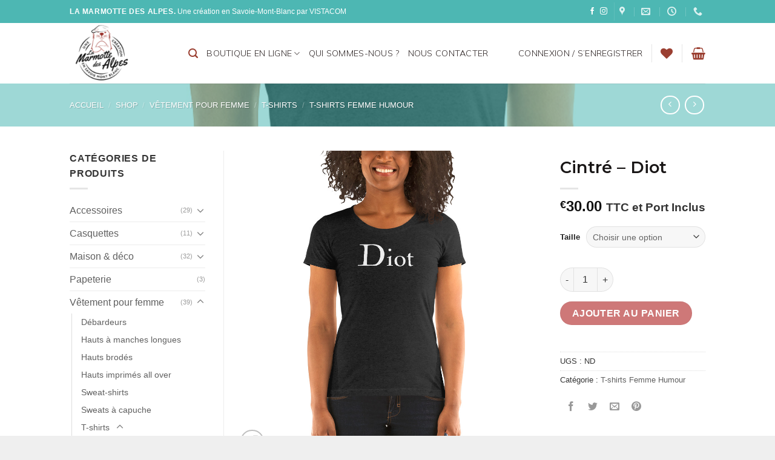

--- FILE ---
content_type: text/html; charset=UTF-8
request_url: https://lamarmottedesalpes.fr/shop/cintre-diot/
body_size: 45554
content:
<!DOCTYPE html>
<!--[if IE 9 ]> <html lang="fr-FR" prefix="og: https://ogp.me/ns#" class="ie9 loading-site no-js"> <![endif]-->
<!--[if IE 8 ]> <html lang="fr-FR" prefix="og: https://ogp.me/ns#" class="ie8 loading-site no-js"> <![endif]-->
<!--[if (gte IE 9)|!(IE)]><!--><html lang="fr-FR" prefix="og: https://ogp.me/ns#" class="loading-site no-js"> <!--<![endif]-->
<head>
	<meta charset="UTF-8" />
	<link rel="profile" href="http://gmpg.org/xfn/11" />
	<link rel="pingback" href="https://lamarmottedesalpes.fr/xmlrpc.php" />

					<script>document.documentElement.className = document.documentElement.className + ' yes-js js_active js'</script>
				<script>(function(html){html.className = html.className.replace(/\bno-js\b/,'js')})(document.documentElement);</script>
<meta name="viewport" content="width=device-width, initial-scale=1, maximum-scale=1" />
<!-- SEO par Rank Math - https://s.rankmath.com/home -->
<title>Cintré - Diot - La marmotte des alpes</title>
<meta name="description" content="Un T-shirt super doux, respirant, près du corps, avec un décolleté légèrement plus profond qu&#039;un T-shirt classique."/>
<meta name="robots" content="index, follow, max-snippet:-1, max-video-preview:-1, max-image-preview:large"/>
<link rel="canonical" href="https://lamarmottedesalpes.fr/shop/cintre-diot/" />
<meta property="og:locale" content="fr_FR" />
<meta property="og:type" content="product" />
<meta property="og:title" content="Cintré - Diot - La marmotte des alpes" />
<meta property="og:description" content="Un T-shirt super doux, respirant, près du corps, avec un décolleté légèrement plus profond qu&#039;un T-shirt classique." />
<meta property="og:url" content="https://lamarmottedesalpes.fr/shop/cintre-diot/" />
<meta property="og:site_name" content="La marmotte des alpes" />
<meta property="og:updated_time" content="2023-03-02T10:06:25+01:00" />
<meta property="og:image" content="https://lamarmottedesalpes.fr/wp-content/uploads/2021/08/womens-tri-blend-tee-charcoal-black-triblend-front-611681572b6d3.jpg" />
<meta property="og:image:secure_url" content="https://lamarmottedesalpes.fr/wp-content/uploads/2021/08/womens-tri-blend-tee-charcoal-black-triblend-front-611681572b6d3.jpg" />
<meta property="og:image:width" content="1000" />
<meta property="og:image:height" content="1000" />
<meta property="og:image:alt" content="Cintré &#8211; Diot" />
<meta property="og:image:type" content="image/jpeg" />
<meta name="twitter:card" content="summary_large_image" />
<meta name="twitter:title" content="Cintré - Diot - La marmotte des alpes" />
<meta name="twitter:description" content="Un T-shirt super doux, respirant, près du corps, avec un décolleté légèrement plus profond qu&#039;un T-shirt classique." />
<meta name="twitter:image" content="https://lamarmottedesalpes.fr/wp-content/uploads/2021/08/womens-tri-blend-tee-charcoal-black-triblend-front-611681572b6d3.jpg" />
<script type="application/ld+json" class="rank-math-schema">{"@context":"https://schema.org","@graph":[{"@type":["LocalBusiness","Organization"],"@id":"https://lamarmottedesalpes.fr/#organization","name":"La Marmotte des Alpes","url":"https://lamarmottedesalpes.fr","logo":{"@type":"ImageObject","@id":"https://lamarmottedesalpes.fr/#logo","url":"https://lamarmottedesalpes.fr/wp-content/uploads/2020/10/logo-La-Marmotte-des-Alpes-e1602236543112.png","caption":"La Marmotte des Alpes","inLanguage":"fr-FR","width":"900","height":"742"},"openingHours":["Monday,Tuesday,Wednesday,Thursday,Friday,Saturday,Sunday 09:00-17:00"],"image":{"@id":"https://lamarmottedesalpes.fr/#logo"}},{"@type":"WebSite","@id":"https://lamarmottedesalpes.fr/#website","url":"https://lamarmottedesalpes.fr","name":"La Marmotte des Alpes","publisher":{"@id":"https://lamarmottedesalpes.fr/#organization"},"inLanguage":"fr-FR"},{"@type":"ImageObject","@id":"https://lamarmottedesalpes.fr/wp-content/uploads/2021/08/womens-tri-blend-tee-charcoal-black-triblend-front-611681572b6d3.jpg","url":"https://lamarmottedesalpes.fr/wp-content/uploads/2021/08/womens-tri-blend-tee-charcoal-black-triblend-front-611681572b6d3.jpg","width":"1000","height":"1000","inLanguage":"fr-FR"},{"@type":"Person","@id":"https://lamarmottedesalpes.fr/author/vistateam/","name":"Jean-Sylvain Costerg","url":"https://lamarmottedesalpes.fr/author/vistateam/","image":{"@type":"ImageObject","@id":"https://secure.gravatar.com/avatar/dc045216caabfd690c93dbe0b4b02b83?s=96&amp;d=mm&amp;r=g","url":"https://secure.gravatar.com/avatar/dc045216caabfd690c93dbe0b4b02b83?s=96&amp;d=mm&amp;r=g","caption":"Jean-Sylvain Costerg","inLanguage":"fr-FR"},"worksFor":{"@id":"https://lamarmottedesalpes.fr/#organization"}},{"@type":"ItemPage","@id":"https://lamarmottedesalpes.fr/shop/cintre-diot/#webpage","url":"https://lamarmottedesalpes.fr/shop/cintre-diot/","name":"Cintr\u00e9 - Diot - La marmotte des alpes","datePublished":"2021-08-13T16:27:46+02:00","dateModified":"2023-03-02T10:06:25+01:00","author":{"@id":"https://lamarmottedesalpes.fr/author/vistateam/"},"isPartOf":{"@id":"https://lamarmottedesalpes.fr/#website"},"primaryImageOfPage":{"@id":"https://lamarmottedesalpes.fr/wp-content/uploads/2021/08/womens-tri-blend-tee-charcoal-black-triblend-front-611681572b6d3.jpg"},"inLanguage":"fr-FR"},{"@type":"Product","name":"Cintr\u00e9 - Diot","description":"T-SHIRT 100% PERSONNALISABLE N\u2019h\u00e9sitez-pas \u00e0 nous demander des cr\u00e9ations personnalis\u00e9es selon vos souhaits ! Un T-shirt super doux, respirant, pr\u00e8s du corps, avec un d\u00e9collet\u00e9 l\u00e9g\u00e8rement plus profond qu'un T-shirt classique. \u2022 Tissu m\u00e9lang\u00e9 (50\u00a0% polyester / 25\u00a0% coton peign\u00e9 et fil\u00e9 \u00e0 l'anneau / 25\u00a0% rayonne) \u2022 Tissu pr\u00e9-r\u00e9tr\u00e9ci \u2022 Col rond c\u00f4tel\u00e9 \u2022 Coupe ajust\u00e9e","category":"V\u00eatement pour femme &gt; T-shirts &gt; T-shirts Femme Humour","mainEntityOfPage":{"@id":"https://lamarmottedesalpes.fr/shop/cintre-diot/#webpage"},"weight":{"@type":"QuantitativeValue","unitCode":"KGM"},"offers":{"@type":"Offer","price":"30.00","priceValidUntil":"2027-12-31","priceSpecification":{"price":"30.00","priceCurrency":"EUR","valueAddedTaxIncluded":"true"},"priceCurrency":"EUR","availability":"http://schema.org/OutOfStock","seller":{"@type":"Organization","@id":"https://lamarmottedesalpes.fr/","name":"La Marmotte des Alpes","url":"https://lamarmottedesalpes.fr","logo":"https://lamarmottedesalpes.fr/wp-content/uploads/2020/10/logo-La-Marmotte-des-Alpes-e1602236543112.png"},"url":"https://lamarmottedesalpes.fr/shop/cintre-diot/"},"@id":"https://lamarmottedesalpes.fr/shop/cintre-diot/#richSnippet","image":{"@id":"https://lamarmottedesalpes.fr/wp-content/uploads/2021/08/womens-tri-blend-tee-charcoal-black-triblend-front-611681572b6d3.jpg"}}]}</script>
<!-- /Extension Rank Math WordPress SEO -->

<link rel='dns-prefetch' href='//fonts.googleapis.com' />
<link rel='dns-prefetch' href='//s.w.org' />
<link rel="alternate" type="application/rss+xml" title="La marmotte des alpes &raquo; Flux" href="https://lamarmottedesalpes.fr/feed/" />
<link rel="alternate" type="application/rss+xml" title="La marmotte des alpes &raquo; Flux des commentaires" href="https://lamarmottedesalpes.fr/comments/feed/" />
<link rel="alternate" type="application/rss+xml" title="La marmotte des alpes &raquo; Cintré &#8211; Diot Flux des commentaires" href="https://lamarmottedesalpes.fr/shop/cintre-diot/feed/" />
		<script type="text/javascript">
			window._wpemojiSettings = {"baseUrl":"https:\/\/s.w.org\/images\/core\/emoji\/13.1.0\/72x72\/","ext":".png","svgUrl":"https:\/\/s.w.org\/images\/core\/emoji\/13.1.0\/svg\/","svgExt":".svg","source":{"concatemoji":"https:\/\/lamarmottedesalpes.fr\/wp-includes\/js\/wp-emoji-release.min.js?ver=5.8.12"}};
			!function(e,a,t){var n,r,o,i=a.createElement("canvas"),p=i.getContext&&i.getContext("2d");function s(e,t){var a=String.fromCharCode;p.clearRect(0,0,i.width,i.height),p.fillText(a.apply(this,e),0,0);e=i.toDataURL();return p.clearRect(0,0,i.width,i.height),p.fillText(a.apply(this,t),0,0),e===i.toDataURL()}function c(e){var t=a.createElement("script");t.src=e,t.defer=t.type="text/javascript",a.getElementsByTagName("head")[0].appendChild(t)}for(o=Array("flag","emoji"),t.supports={everything:!0,everythingExceptFlag:!0},r=0;r<o.length;r++)t.supports[o[r]]=function(e){if(!p||!p.fillText)return!1;switch(p.textBaseline="top",p.font="600 32px Arial",e){case"flag":return s([127987,65039,8205,9895,65039],[127987,65039,8203,9895,65039])?!1:!s([55356,56826,55356,56819],[55356,56826,8203,55356,56819])&&!s([55356,57332,56128,56423,56128,56418,56128,56421,56128,56430,56128,56423,56128,56447],[55356,57332,8203,56128,56423,8203,56128,56418,8203,56128,56421,8203,56128,56430,8203,56128,56423,8203,56128,56447]);case"emoji":return!s([10084,65039,8205,55357,56613],[10084,65039,8203,55357,56613])}return!1}(o[r]),t.supports.everything=t.supports.everything&&t.supports[o[r]],"flag"!==o[r]&&(t.supports.everythingExceptFlag=t.supports.everythingExceptFlag&&t.supports[o[r]]);t.supports.everythingExceptFlag=t.supports.everythingExceptFlag&&!t.supports.flag,t.DOMReady=!1,t.readyCallback=function(){t.DOMReady=!0},t.supports.everything||(n=function(){t.readyCallback()},a.addEventListener?(a.addEventListener("DOMContentLoaded",n,!1),e.addEventListener("load",n,!1)):(e.attachEvent("onload",n),a.attachEvent("onreadystatechange",function(){"complete"===a.readyState&&t.readyCallback()})),(n=t.source||{}).concatemoji?c(n.concatemoji):n.wpemoji&&n.twemoji&&(c(n.twemoji),c(n.wpemoji)))}(window,document,window._wpemojiSettings);
		</script>
		<style type="text/css">
img.wp-smiley,
img.emoji {
	display: inline !important;
	border: none !important;
	box-shadow: none !important;
	height: 1em !important;
	width: 1em !important;
	margin: 0 .07em !important;
	vertical-align: -0.1em !important;
	background: none !important;
	padding: 0 !important;
}
</style>
	<link rel='stylesheet' id='wp-block-library-css'  href='https://lamarmottedesalpes.fr/wp-includes/css/dist/block-library/style.min.css?ver=5.8.12' type='text/css' media='all' />
<link rel='stylesheet' id='wc-block-vendors-style-css'  href='https://lamarmottedesalpes.fr/wp-content/plugins/woocommerce/packages/woocommerce-blocks/build/vendors-style.css?ver=3.1.0' type='text/css' media='all' />
<link rel='stylesheet' id='wc-block-style-css'  href='https://lamarmottedesalpes.fr/wp-content/plugins/woocommerce/packages/woocommerce-blocks/build/style.css?ver=3.1.0' type='text/css' media='all' />
<link rel='stylesheet' id='yith-wcan-shortcodes-css'  href='https://lamarmottedesalpes.fr/wp-content/plugins/yith-woocommerce-ajax-navigation/assets/css/shortcodes.css?ver=4.1.0' type='text/css' media='all' />
<style id='yith-wcan-shortcodes-inline-css' type='text/css'>
:root{
	--yith-wcan-filters_colors_titles: #434343;
	--yith-wcan-filters_colors_background: #FFFFFF;
	--yith-wcan-filters_colors_accent: #A7144C;
	--yith-wcan-filters_colors_accent_r: 167;
	--yith-wcan-filters_colors_accent_g: 20;
	--yith-wcan-filters_colors_accent_b: 76;
	--yith-wcan-color_swatches_border_radius: 100%;
	--yith-wcan-color_swatches_size: 30px;
	--yith-wcan-labels_style_background: #FFFFFF;
	--yith-wcan-labels_style_background_hover: #A7144C;
	--yith-wcan-labels_style_background_active: #A7144C;
	--yith-wcan-labels_style_text: #434343;
	--yith-wcan-labels_style_text_hover: #FFFFFF;
	--yith-wcan-labels_style_text_active: #FFFFFF;
	--yith-wcan-anchors_style_text: #434343;
	--yith-wcan-anchors_style_text_hover: #A7144C;
	--yith-wcan-anchors_style_text_active: #A7144C;
}
</style>
<link rel='stylesheet' id='contact-form-7-css'  href='https://lamarmottedesalpes.fr/wp-content/plugins/contact-form-7/includes/css/styles.css?ver=5.4.2' type='text/css' media='all' />
<link rel='stylesheet' id='photoswipe-css'  href='https://lamarmottedesalpes.fr/wp-content/plugins/woocommerce/assets/css/photoswipe/photoswipe.min.css?ver=4.5.5' type='text/css' media='all' />
<link rel='stylesheet' id='photoswipe-default-skin-css'  href='https://lamarmottedesalpes.fr/wp-content/plugins/woocommerce/assets/css/photoswipe/default-skin/default-skin.min.css?ver=4.5.5' type='text/css' media='all' />
<style id='woocommerce-inline-inline-css' type='text/css'>
.woocommerce form .form-row .required { visibility: visible; }
</style>
<link rel='stylesheet' id='stripe_styles-css'  href='https://lamarmottedesalpes.fr/wp-content/plugins/woocommerce-gateway-stripe/assets/css/stripe-styles.css?ver=5.3.1' type='text/css' media='all' />
<link rel='stylesheet' id='flatsome-icons-css'  href='https://lamarmottedesalpes.fr/wp-content/themes/flatsome/assets/css/fl-icons.css?ver=3.12' type='text/css' media='all' />
<link rel='stylesheet' id='flatsome-woocommerce-wishlist-css'  href='https://lamarmottedesalpes.fr/wp-content/themes/flatsome/inc/integrations/wc-yith-wishlist/wishlist.css?ver=3.10.2' type='text/css' media='all' />
<link rel='stylesheet' id='flatsome-main-css'  href='https://lamarmottedesalpes.fr/wp-content/themes/flatsome/assets/css/flatsome.css?ver=3.12.2' type='text/css' media='all' />
<link rel='stylesheet' id='flatsome-shop-css'  href='https://lamarmottedesalpes.fr/wp-content/themes/flatsome/assets/css/flatsome-shop.css?ver=3.12.2' type='text/css' media='all' />
<link rel='stylesheet' id='flatsome-style-css'  href='https://lamarmottedesalpes.fr/wp-content/themes/flatsome-child/style.css?ver=3.0' type='text/css' media='all' />
<link rel='stylesheet' id='flatsome-googlefonts-css'  href='//fonts.googleapis.com/css?family=Montserrat%3Aregular%2C600%7Cinitial%7CMulish%3Aregular%2C300%7CDancing+Script%3Aregular%2Cregular&#038;display=swap&#038;ver=3.9' type='text/css' media='all' />
<script type="text/javascript">
            window._nslDOMReady = function (callback) {
                if ( document.readyState === "complete" || document.readyState === "interactive" ) {
                    callback();
                } else {
                    document.addEventListener( "DOMContentLoaded", callback );
                }
            };
            </script><script type='text/javascript' src='https://lamarmottedesalpes.fr/wp-includes/js/jquery/jquery.min.js?ver=3.6.0' id='jquery-core-js'></script>
<script type='text/javascript' src='https://lamarmottedesalpes.fr/wp-includes/js/jquery/jquery-migrate.min.js?ver=3.3.2' id='jquery-migrate-js'></script>
<script type='text/javascript' id='woocommerce-tokenization-form-js-extra'>
/* <![CDATA[ */
var wc_tokenization_form_params = {"is_registration_required":"","is_logged_in":""};
/* ]]> */
</script>
<script type='text/javascript' src='https://lamarmottedesalpes.fr/wp-content/plugins/woocommerce/assets/js/frontend/tokenization-form.min.js?ver=4.5.5' id='woocommerce-tokenization-form-js'></script>
<link rel="https://api.w.org/" href="https://lamarmottedesalpes.fr/wp-json/" /><link rel="alternate" type="application/json" href="https://lamarmottedesalpes.fr/wp-json/wp/v2/product/6622" /><link rel="EditURI" type="application/rsd+xml" title="RSD" href="https://lamarmottedesalpes.fr/xmlrpc.php?rsd" />
<link rel="wlwmanifest" type="application/wlwmanifest+xml" href="https://lamarmottedesalpes.fr/wp-includes/wlwmanifest.xml" /> 
<meta name="generator" content="WordPress 5.8.12" />
<link rel='shortlink' href='https://lamarmottedesalpes.fr/?p=6622' />
<link rel="alternate" type="application/json+oembed" href="https://lamarmottedesalpes.fr/wp-json/oembed/1.0/embed?url=https%3A%2F%2Flamarmottedesalpes.fr%2Fshop%2Fcintre-diot%2F" />
<link rel="alternate" type="text/xml+oembed" href="https://lamarmottedesalpes.fr/wp-json/oembed/1.0/embed?url=https%3A%2F%2Flamarmottedesalpes.fr%2Fshop%2Fcintre-diot%2F&#038;format=xml" />
<style>.bg{opacity: 0; transition: opacity 1s; -webkit-transition: opacity 1s;} .bg-loaded{opacity: 1;}</style><!--[if IE]><link rel="stylesheet" type="text/css" href="https://lamarmottedesalpes.fr/wp-content/themes/flatsome/assets/css/ie-fallback.css"><script src="//cdnjs.cloudflare.com/ajax/libs/html5shiv/3.6.1/html5shiv.js"></script><script>var head = document.getElementsByTagName('head')[0],style = document.createElement('style');style.type = 'text/css';style.styleSheet.cssText = ':before,:after{content:none !important';head.appendChild(style);setTimeout(function(){head.removeChild(style);}, 0);</script><script src="https://lamarmottedesalpes.fr/wp-content/themes/flatsome/assets/libs/ie-flexibility.js"></script><![endif]-->	<noscript><style>.woocommerce-product-gallery{ opacity: 1 !important; }</style></noscript>
	<link rel="icon" href="https://lamarmottedesalpes.fr/wp-content/uploads/2021/07/cropped-marmotte-couleur-32x32.jpg" sizes="32x32" />
<link rel="icon" href="https://lamarmottedesalpes.fr/wp-content/uploads/2021/07/cropped-marmotte-couleur-192x192.jpg" sizes="192x192" />
<link rel="apple-touch-icon" href="https://lamarmottedesalpes.fr/wp-content/uploads/2021/07/cropped-marmotte-couleur-180x180.jpg" />
<meta name="msapplication-TileImage" content="https://lamarmottedesalpes.fr/wp-content/uploads/2021/07/cropped-marmotte-couleur-270x270.jpg" />
<style id="custom-css" type="text/css">:root {--primary-color: #4DB7B3;}.header-main{height: 100px}#logo img{max-height: 100px}#logo{width:166px;}.header-bottom{min-height: 10px}.header-top{min-height: 38px}.transparent .header-main{height: 30px}.transparent #logo img{max-height: 30px}.has-transparent + .page-title:first-of-type,.has-transparent + #main > .page-title,.has-transparent + #main > div > .page-title,.has-transparent + #main .page-header-wrapper:first-of-type .page-title{padding-top: 60px;}.header.show-on-scroll,.stuck .header-main{height:53px!important}.stuck #logo img{max-height: 53px!important}.search-form{ width: 100%;}.header-bg-color, .header-wrapper {background-color: rgba(255,255,255,0.9)}.header-bottom {background-color: #f1f1f1}.header-main .nav > li > a{line-height: 16px }.stuck .header-main .nav > li > a{line-height: 50px }@media (max-width: 549px) {.header-main{height: 70px}#logo img{max-height: 70px}}.main-menu-overlay{background-color: #4DB7B3}.nav-dropdown{border-radius:3px}.nav-dropdown{font-size:87%}/* Color */.accordion-title.active, .has-icon-bg .icon .icon-inner,.logo a, .primary.is-underline, .primary.is-link, .badge-outline .badge-inner, .nav-outline > li.active> a,.nav-outline >li.active > a, .cart-icon strong,[data-color='primary'], .is-outline.primary{color: #4DB7B3;}/* Color !important */[data-text-color="primary"]{color: #4DB7B3!important;}/* Background Color */[data-text-bg="primary"]{background-color: #4DB7B3;}/* Background */.scroll-to-bullets a,.featured-title, .label-new.menu-item > a:after, .nav-pagination > li > .current,.nav-pagination > li > span:hover,.nav-pagination > li > a:hover,.has-hover:hover .badge-outline .badge-inner,button[type="submit"], .button.wc-forward:not(.checkout):not(.checkout-button), .button.submit-button, .button.primary:not(.is-outline),.featured-table .title,.is-outline:hover, .has-icon:hover .icon-label,.nav-dropdown-bold .nav-column li > a:hover, .nav-dropdown.nav-dropdown-bold > li > a:hover, .nav-dropdown-bold.dark .nav-column li > a:hover, .nav-dropdown.nav-dropdown-bold.dark > li > a:hover, .is-outline:hover, .tagcloud a:hover,.grid-tools a, input[type='submit']:not(.is-form), .box-badge:hover .box-text, input.button.alt,.nav-box > li > a:hover,.nav-box > li.active > a,.nav-pills > li.active > a ,.current-dropdown .cart-icon strong, .cart-icon:hover strong, .nav-line-bottom > li > a:before, .nav-line-grow > li > a:before, .nav-line > li > a:before,.banner, .header-top, .slider-nav-circle .flickity-prev-next-button:hover svg, .slider-nav-circle .flickity-prev-next-button:hover .arrow, .primary.is-outline:hover, .button.primary:not(.is-outline), input[type='submit'].primary, input[type='submit'].primary, input[type='reset'].button, input[type='button'].primary, .badge-inner{background-color: #4DB7B3;}/* Border */.nav-vertical.nav-tabs > li.active > a,.scroll-to-bullets a.active,.nav-pagination > li > .current,.nav-pagination > li > span:hover,.nav-pagination > li > a:hover,.has-hover:hover .badge-outline .badge-inner,.accordion-title.active,.featured-table,.is-outline:hover, .tagcloud a:hover,blockquote, .has-border, .cart-icon strong:after,.cart-icon strong,.blockUI:before, .processing:before,.loading-spin, .slider-nav-circle .flickity-prev-next-button:hover svg, .slider-nav-circle .flickity-prev-next-button:hover .arrow, .primary.is-outline:hover{border-color: #4DB7B3}.nav-tabs > li.active > a{border-top-color: #4DB7B3}.widget_shopping_cart_content .blockUI.blockOverlay:before { border-left-color: #4DB7B3 }.woocommerce-checkout-review-order .blockUI.blockOverlay:before { border-left-color: #4DB7B3 }/* Fill */.slider .flickity-prev-next-button:hover svg,.slider .flickity-prev-next-button:hover .arrow{fill: #4DB7B3;}/* Background Color */[data-icon-label]:after, .secondary.is-underline:hover,.secondary.is-outline:hover,.icon-label,.button.secondary:not(.is-outline),.button.alt:not(.is-outline), .badge-inner.on-sale, .button.checkout, .single_add_to_cart_button, .current .breadcrumb-step{ background-color:#ad1e1e; }[data-text-bg="secondary"]{background-color: #ad1e1e;}/* Color */.secondary.is-underline,.secondary.is-link, .secondary.is-outline,.stars a.active, .star-rating:before, .woocommerce-page .star-rating:before,.star-rating span:before, .color-secondary{color: #ad1e1e}/* Color !important */[data-text-color="secondary"]{color: #ad1e1e!important;}/* Border */.secondary.is-outline:hover{border-color:#ad1e1e}body{font-size: 100%;}@media screen and (max-width: 549px){body{font-size: 100%;}}body{font-family:"initial", sans-serif}body{color: #353535}.nav > li > a {font-family:"Mulish", sans-serif;}.mobile-sidebar-levels-2 .nav > li > ul > li > a {font-family:"Mulish", sans-serif;}.nav > li > a {font-weight: 300;}.mobile-sidebar-levels-2 .nav > li > ul > li > a {font-weight: 300;}h1,h2,h3,h4,h5,h6,.heading-font, .off-canvas-center .nav-sidebar.nav-vertical > li > a{font-family: "Montserrat", sans-serif;}h1,h2,h3,h4,h5,h6,.heading-font,.banner h1,.banner h2{font-weight: 600;}h1,h2,h3,h4,h5,h6,.heading-font{color: #181515;}.alt-font{font-family: "Dancing Script", sans-serif;}.alt-font{font-weight: 0!important;}.header:not(.transparent) .header-nav.nav > li > a {color: #2f2727;}.header:not(.transparent) .header-nav.nav > li > a:hover,.header:not(.transparent) .header-nav.nav > li.active > a,.header:not(.transparent) .header-nav.nav > li.current > a,.header:not(.transparent) .header-nav.nav > li > a.active,.header:not(.transparent) .header-nav.nav > li > a.current{color: #8a2c2c;}.header-nav.nav-line-bottom > li > a:before,.header-nav.nav-line-grow > li > a:before,.header-nav.nav-line > li > a:before,.header-nav.nav-box > li > a:hover,.header-nav.nav-box > li.active > a,.header-nav.nav-pills > li > a:hover,.header-nav.nav-pills > li.active > a{color:#FFF!important;background-color: #8a2c2c;}a{color: #606060;}a:hover{color: #823030;}.tagcloud a:hover{border-color: #823030;background-color: #823030;}.shop-page-title.featured-title .title-overlay{background-color: rgba(77,183,179,0.54);}.products.has-equal-box-heights .box-image {padding-top: 100%;}.shop-page-title.featured-title .title-bg{ background-image: url(https://lamarmottedesalpes.fr/wp-content/uploads/2021/08/womens-tri-blend-tee-charcoal-black-triblend-front-611681572b6d3.jpg)!important;}@media screen and (min-width: 550px){.products .box-vertical .box-image{min-width: 247px!important;width: 247px!important;}}.header-main .social-icons,.header-main .cart-icon strong,.header-main .menu-title,.header-main .header-button > .button.is-outline,.header-main .nav > li > a > i:not(.icon-angle-down){color: #9b3f31!important;}.header-main .header-button > .button.is-outline,.header-main .cart-icon strong:after,.header-main .cart-icon strong{border-color: #9b3f31!important;}.header-main .header-button > .button:not(.is-outline){background-color: #9b3f31!important;}.header-main .current-dropdown .cart-icon strong,.header-main .header-button > .button:hover,.header-main .header-button > .button:hover i,.header-main .header-button > .button:hover span{color:#FFF!important;}.header-main .menu-title:hover,.header-main .social-icons a:hover,.header-main .header-button > .button.is-outline:hover,.header-main .nav > li > a:hover > i:not(.icon-angle-down){color: #9b3f31!important;}.header-main .current-dropdown .cart-icon strong,.header-main .header-button > .button:hover{background-color: #9b3f31!important;}.header-main .current-dropdown .cart-icon strong:after,.header-main .current-dropdown .cart-icon strong,.header-main .header-button > .button:hover{border-color: #9b3f31!important;}.footer-1{background-image: url('https://lamarmottedesalpes.fr/wp-content/uploads/2020/09/t-shirt-mockup-surrounded-by-travel-accessories-33680-1.png');}.footer-1{background-color: rgba(255,255,255,0.8)}.footer-2{background-color: rgba(255,255,255,0.37)}.absolute-footer, html{background-color: #EFEFEF}.label-new.menu-item > a:after{content:"Nouveau";}.label-hot.menu-item > a:after{content:"Hot";}.label-sale.menu-item > a:after{content:"En action";}.label-popular.menu-item > a:after{content:"Populaire";}</style></head>

<body class="product-template-default single single-product postid-6622 theme-flatsome woocommerce woocommerce-page woocommerce-no-js yith-wcan-free lightbox nav-dropdown-has-arrow">


<a class="skip-link screen-reader-text" href="#main">Skip to content</a>

<div id="wrapper">

	
	<header id="header" class="header has-sticky sticky-jump">
		<div class="header-wrapper">
			<div id="top-bar" class="header-top hide-for-sticky nav-dark">
    <div class="flex-row container">
      <div class="flex-col hide-for-medium flex-left">
          <ul class="nav nav-left medium-nav-center nav-small  nav-box">
              <li class="html custom html_topbar_left"><strong class="uppercase">La MARMOTTE DES ALPES.</strong> Une création en Savoie-Mont-Blanc par VISTACOM</li>          </ul>
      </div>

      <div class="flex-col hide-for-medium flex-center">
          <ul class="nav nav-center nav-small  nav-box">
                        </ul>
      </div>

      <div class="flex-col hide-for-medium flex-right">
         <ul class="nav top-bar-nav nav-right nav-small  nav-box">
              <li class="html header-social-icons ml-0">
	<div class="social-icons follow-icons" ><a href="https://www.facebook.com/La-Marmotte-des-Alpes-104794204685005" target="_blank" data-label="Facebook"  rel="noopener noreferrer nofollow" class="icon plain facebook tooltip" title="Nous suivre sur Facebook"><i class="icon-facebook" ></i></a><a href="https://www.instagram.com/lamarmottedesalpes/" target="_blank" rel="noopener noreferrer nofollow" data-label="Instagram" class="icon plain  instagram tooltip" title="Nous suivre sur Instagram"><i class="icon-instagram" ></i></a></div></li><li class="header-divider"></li><li class="header-contact-wrapper">
		<ul id="header-contact" class="nav nav-divided nav-uppercase header-contact">
					<li class="">
			  <a target="_blank" rel="noopener noreferrer" href="https://maps.google.com/?q=Aime-La-Plagne" title="Aime-La-Plagne" class="tooltip">
			  	 <i class="icon-map-pin-fill" style="font-size:15px;"></i>			     <span>
			     				     </span>
			  </a>
			</li>
			
						<li class="">
			  <a href="mailto:contact@lamarmottedesalpes.fr" class="tooltip" title="contact@lamarmottedesalpes.fr">
				  <i class="icon-envelop" style="font-size:15px;"></i>			       <span>
			       				       </span>
			  </a>
			</li>
					
						<li class="">
			  <a class="tooltip" title="08:00 - 18:00 ">
			  	   <i class="icon-clock" style="font-size:15px;"></i>			        <span></span>
			  </a>
			 </li>
			
						<li class="">
			  <a href="tel:+33 479 412 145" class="tooltip" title="+33 479 412 145">
			     <i class="icon-phone" style="font-size:15px;"></i>			      <span></span>
			  </a>
			</li>
				</ul>
</li>          </ul>
      </div>

            <div class="flex-col show-for-medium flex-grow">
          <ul class="nav nav-center nav-small mobile-nav  nav-box">
              <li class="html custom html_topbar_left"><strong class="uppercase">La MARMOTTE DES ALPES.</strong> Une création en Savoie-Mont-Blanc par VISTACOM</li>          </ul>
      </div>
      
    </div>
</div>
<div id="masthead" class="header-main ">
      <div class="header-inner flex-row container logo-left medium-logo-center" role="navigation">

          <!-- Logo -->
          <div id="logo" class="flex-col logo">
            <!-- Header logo -->
<a href="https://lamarmottedesalpes.fr/" title="La marmotte des alpes - Une création en Savoie Mont Blanc" rel="home">
    <img width="166" height="100" src="https://lamarmottedesalpes.fr/wp-content/uploads/2020/09/logo-La-Marmotte-des-Alpes-2-e1599644643510.png" class="header_logo header-logo" alt="La marmotte des alpes"/><img  width="166" height="100" src="https://lamarmottedesalpes.fr/wp-content/uploads/2020/09/logo-La-Marmotte-des-Alpes-2-e1599644643510.png" class="header-logo-dark" alt="La marmotte des alpes"/></a>
          </div>

          <!-- Mobile Left Elements -->
          <div class="flex-col show-for-medium flex-left">
            <ul class="mobile-nav nav nav-left ">
              <li class="nav-icon has-icon">
  		<a href="#" data-open="#main-menu" data-pos="center" data-bg="main-menu-overlay" data-color="dark" class="is-small" aria-label="Menu" aria-controls="main-menu" aria-expanded="false">
		
		  <i class="icon-menu" ></i>
		  <span class="menu-title uppercase hide-for-small">Menu</span>		</a>
	</li>            </ul>
          </div>

          <!-- Left Elements -->
          <div class="flex-col hide-for-medium flex-left
            flex-grow">
            <ul class="header-nav header-nav-main nav nav-left  nav-line-grow nav-size-medium nav-uppercase" >
              <li class="header-search header-search-lightbox has-icon">
			<a href="#search-lightbox" aria-label="Recherche" data-open="#search-lightbox" data-focus="input.search-field"
		class="is-small">
		<i class="icon-search" style="font-size:16px;"></i></a>
			
	<div id="search-lightbox" class="mfp-hide dark text-center">
		<div class="searchform-wrapper ux-search-box relative form-flat is-large"><form role="search" method="get" class="searchform" action="https://lamarmottedesalpes.fr/">
	<div class="flex-row relative">
						<div class="flex-col flex-grow">
			<label class="screen-reader-text" for="woocommerce-product-search-field-0">Recherche pour :</label>
			<input type="search" id="woocommerce-product-search-field-0" class="search-field mb-0" placeholder="Recherche&hellip;" value="" name="s" />
			<input type="hidden" name="post_type" value="product" />
					</div>
		<div class="flex-col">
			<button type="submit" value="Recherche" class="ux-search-submit submit-button secondary button icon mb-0">
				<i class="icon-search" ></i>			</button>
		</div>
	</div>
	<div class="live-search-results text-left z-top"></div>
</form>
</div>	</div>
</li>
<li id="menu-item-2428" class="menu-item menu-item-type-post_type menu-item-object-page menu-item-has-children current_page_parent menu-item-2428 has-dropdown"><a href="https://lamarmottedesalpes.fr/shop/" class="nav-top-link">BOUTIQUE EN LIGNE<i class="icon-angle-down" ></i></a>
<ul class="sub-menu nav-dropdown nav-dropdown-simple">
	<li id="menu-item-4459" class="menu-item menu-item-type-taxonomy menu-item-object-product_cat current-product-ancestor menu-item-has-children menu-item-4459 nav-dropdown-col"><a href="https://lamarmottedesalpes.fr/categorie-produit/vetement-pour-femme/">VÊTEMENTS POUR FEMME</a>
	<ul class="sub-menu nav-column nav-dropdown-simple">
		<li id="menu-item-4468" class="menu-item menu-item-type-taxonomy menu-item-object-product_cat current-product-ancestor menu-item-has-children menu-item-4468"><a href="https://lamarmottedesalpes.fr/categorie-produit/vetement-pour-femme/t-shirts-vetements-pour-femme/">T-shirts</a>
		<ul class="sub-menu nav-column nav-dropdown-simple">
			<li id="menu-item-4887" class="menu-item menu-item-type-taxonomy menu-item-object-product_cat menu-item-4887"><a href="https://lamarmottedesalpes.fr/categorie-produit/vetement-pour-femme/t-shirts-vetements-pour-femme/t-shirts-femme-savoie-mont-blanc/">· T-shirts Savoie Mont Blanc</a></li>
			<li id="menu-item-4886" class="menu-item menu-item-type-taxonomy menu-item-object-product_cat menu-item-4886"><a href="https://lamarmottedesalpes.fr/categorie-produit/vetement-pour-femme/t-shirts-vetements-pour-femme/t-shirts-femme-la-marmotte-des-alpes/">· T-shirts La Marmotte des Alpes</a></li>
			<li id="menu-item-4885" class="menu-item menu-item-type-taxonomy menu-item-object-product_cat current-product-ancestor current-menu-parent current-product-parent menu-item-4885 active"><a href="https://lamarmottedesalpes.fr/categorie-produit/vetement-pour-femme/t-shirts-vetements-pour-femme/t-shirts-femme-humour/">· T-shirts Humour</a></li>
		</ul>
</li>
		<li id="menu-item-4464" class="menu-item menu-item-type-taxonomy menu-item-object-product_cat menu-item-4464"><a href="https://lamarmottedesalpes.fr/categorie-produit/vetement-pour-femme/hauts-brodes/">Polos brodés</a></li>
		<li id="menu-item-4461" class="menu-item menu-item-type-taxonomy menu-item-object-product_cat menu-item-4461"><a href="https://lamarmottedesalpes.fr/categorie-produit/vetement-pour-femme/debardeurs-vetements-pour-femme/">Débardeurs</a></li>
		<li id="menu-item-4463" class="menu-item menu-item-type-taxonomy menu-item-object-product_cat menu-item-4463"><a href="https://lamarmottedesalpes.fr/categorie-produit/vetement-pour-femme/hauts-a-manches-longues-vetements-pour-femme/">Hauts à manches longues</a></li>
		<li id="menu-item-4465" class="menu-item menu-item-type-taxonomy menu-item-object-product_cat menu-item-4465"><a href="https://lamarmottedesalpes.fr/categorie-produit/vetement-pour-femme/hauts-imprimes-all-over-vetements-pour-femme/">Hauts imprimés all over</a></li>
		<li id="menu-item-4466" class="menu-item menu-item-type-taxonomy menu-item-object-product_cat menu-item-4466"><a href="https://lamarmottedesalpes.fr/categorie-produit/vetement-pour-femme/sweat-shirts-vetements-pour-femme/">Sweat-shirts</a></li>
		<li id="menu-item-4467" class="menu-item menu-item-type-taxonomy menu-item-object-product_cat menu-item-4467"><a href="https://lamarmottedesalpes.fr/categorie-produit/vetement-pour-femme/sweats-a-capuche-vetements-pour-femme/">Sweats à capuche</a></li>
	</ul>
</li>
	<li id="menu-item-4472" class="menu-item menu-item-type-taxonomy menu-item-object-product_cat menu-item-has-children menu-item-4472 nav-dropdown-col"><a href="https://lamarmottedesalpes.fr/categorie-produit/vetements-pour-homme/">VÊTEMENTS POUR HOMME</a>
	<ul class="sub-menu nav-column nav-dropdown-simple">
		<li id="menu-item-4480" class="menu-item menu-item-type-taxonomy menu-item-object-product_cat menu-item-has-children menu-item-4480"><a href="https://lamarmottedesalpes.fr/categorie-produit/vetements-pour-homme/t-shirts/">T-shirts</a>
		<ul class="sub-menu nav-column nav-dropdown-simple">
			<li id="menu-item-4765" class="menu-item menu-item-type-taxonomy menu-item-object-product_cat menu-item-4765"><a href="https://lamarmottedesalpes.fr/categorie-produit/vetements-pour-homme/t-shirts/t-shirts-homme-savoie-mont-blanc/">· T-shirts Savoie Mont Blanc</a></li>
			<li id="menu-item-4764" class="menu-item menu-item-type-taxonomy menu-item-object-product_cat menu-item-4764"><a href="https://lamarmottedesalpes.fr/categorie-produit/vetements-pour-homme/t-shirts/t-shirts-homme-la-marmotte-des-alpes/">· T-shirts La Marmotte des Alpes</a></li>
			<li id="menu-item-4763" class="menu-item menu-item-type-taxonomy menu-item-object-product_cat menu-item-4763"><a href="https://lamarmottedesalpes.fr/categorie-produit/vetements-pour-homme/t-shirts/t-shirts-homme-humour/">· T-shirts Humour</a></li>
		</ul>
</li>
		<li id="menu-item-4477" class="menu-item menu-item-type-taxonomy menu-item-object-product_cat menu-item-4477"><a href="https://lamarmottedesalpes.fr/categorie-produit/vetements-pour-homme/polos/">Polos brodés</a></li>
		<li id="menu-item-4473" class="menu-item menu-item-type-taxonomy menu-item-object-product_cat menu-item-4473"><a href="https://lamarmottedesalpes.fr/categorie-produit/vetements-pour-homme/debardeurs/">Débardeurs</a></li>
		<li id="menu-item-4475" class="menu-item menu-item-type-taxonomy menu-item-object-product_cat menu-item-4475"><a href="https://lamarmottedesalpes.fr/categorie-produit/vetements-pour-homme/hauts-a-manches-longues/">Hauts à manches longues</a></li>
		<li id="menu-item-4476" class="menu-item menu-item-type-taxonomy menu-item-object-product_cat menu-item-4476"><a href="https://lamarmottedesalpes.fr/categorie-produit/vetements-pour-homme/hauts-imprimes-all-over/">Hauts imprimés all over</a></li>
		<li id="menu-item-4478" class="menu-item menu-item-type-taxonomy menu-item-object-product_cat menu-item-4478"><a href="https://lamarmottedesalpes.fr/categorie-produit/vetements-pour-homme/sweat-shirts/">Sweat-shirts</a></li>
		<li id="menu-item-4479" class="menu-item menu-item-type-taxonomy menu-item-object-product_cat menu-item-4479"><a href="https://lamarmottedesalpes.fr/categorie-produit/vetements-pour-homme/sweats-a-capuche/">Sweats à capuche</a></li>
		<li id="menu-item-5125" class="menu-item menu-item-type-taxonomy menu-item-object-product_cat menu-item-5125"><a href="https://lamarmottedesalpes.fr/categorie-produit/vetements-pour-homme/boxers/">Boxers</a></li>
	</ul>
</li>
	<li id="menu-item-4449" class="menu-item menu-item-type-taxonomy menu-item-object-product_cat menu-item-has-children menu-item-4449 nav-dropdown-col"><a href="https://lamarmottedesalpes.fr/categorie-produit/casquettes/">CASQUETTES &#038; BONNETS</a>
	<ul class="sub-menu nav-column nav-dropdown-simple">
		<li id="menu-item-4450" class="menu-item menu-item-type-taxonomy menu-item-object-product_cat menu-item-4450"><a href="https://lamarmottedesalpes.fr/categorie-produit/casquettes/bonnets/">Bonnets</a></li>
		<li id="menu-item-4549" class="menu-item menu-item-type-taxonomy menu-item-object-product_cat menu-item-4549"><a href="https://lamarmottedesalpes.fr/categorie-produit/casquettes/bobs/">Bobs</a></li>
		<li id="menu-item-4551" class="menu-item menu-item-type-taxonomy menu-item-object-product_cat menu-item-4551"><a href="https://lamarmottedesalpes.fr/categorie-produit/casquettes/visieres/">Visières</a></li>
		<li id="menu-item-4455" class="menu-item menu-item-type-taxonomy menu-item-object-product_cat menu-item-4455"><a href="https://lamarmottedesalpes.fr/categorie-produit/casquettes/casquettes-trucker/">Casquettes Trucker</a></li>
		<li id="menu-item-4451" class="menu-item menu-item-type-taxonomy menu-item-object-product_cat menu-item-4451"><a href="https://lamarmottedesalpes.fr/categorie-produit/casquettes/casquettes-a-visiere-plate/">Casquettes à visière plate</a></li>
		<li id="menu-item-4452" class="menu-item menu-item-type-taxonomy menu-item-object-product_cat menu-item-4452"><a href="https://lamarmottedesalpes.fr/categorie-produit/casquettes/casquettes-de-baseball/">Casquettes Vintage</a></li>
		<li id="menu-item-4454" class="menu-item menu-item-type-taxonomy menu-item-object-product_cat menu-item-4454"><a href="https://lamarmottedesalpes.fr/categorie-produit/casquettes/casquettes-snapback/">Casquettes Snapback</a></li>
	</ul>
</li>
	<li id="menu-item-3631" class="menu-item menu-item-type-taxonomy menu-item-object-product_cat menu-item-has-children menu-item-3631 nav-dropdown-col"><a href="https://lamarmottedesalpes.fr/categorie-produit/accessoires/">ACCESSOIRES</a>
	<ul class="sub-menu nav-column nav-dropdown-simple">
		<li id="menu-item-4534" class="menu-item menu-item-type-taxonomy menu-item-object-product_cat menu-item-4534"><a href="https://lamarmottedesalpes.fr/categorie-produit/accessoires/cache-cou-all-over/">Cache-cou all over</a></li>
		<li id="menu-item-4446" class="menu-item menu-item-type-taxonomy menu-item-object-product_cat menu-item-has-children menu-item-4446"><a href="https://lamarmottedesalpes.fr/categorie-produit/accessoires/etuis-de-telephone/">Étuis de téléphone</a>
		<ul class="sub-menu nav-column nav-dropdown-simple">
			<li id="menu-item-4447" class="menu-item menu-item-type-taxonomy menu-item-object-product_cat menu-item-4447"><a href="https://lamarmottedesalpes.fr/categorie-produit/accessoires/etuis-de-telephone/coques-diphone/">· iPhone</a></li>
			<li id="menu-item-4448" class="menu-item menu-item-type-taxonomy menu-item-object-product_cat menu-item-4448"><a href="https://lamarmottedesalpes.fr/categorie-produit/accessoires/etuis-de-telephone/coques-de-samsung/">· Samsung</a></li>
		</ul>
</li>
		<li id="menu-item-4535" class="menu-item menu-item-type-taxonomy menu-item-object-product_cat menu-item-has-children menu-item-4535"><a href="https://lamarmottedesalpes.fr/categorie-produit/accessoires/sacs/">Sacs</a>
		<ul class="sub-menu nav-column nav-dropdown-simple">
			<li id="menu-item-4537" class="menu-item menu-item-type-taxonomy menu-item-object-product_cat menu-item-4537"><a href="https://lamarmottedesalpes.fr/categorie-produit/accessoires/sacs/sacs-a-cordon/">· Sacs à cordon</a></li>
			<li id="menu-item-4538" class="menu-item menu-item-type-taxonomy menu-item-object-product_cat menu-item-4538"><a href="https://lamarmottedesalpes.fr/categorie-produit/accessoires/sacs/sacs-a-dos/">· Sacs à dos</a></li>
		</ul>
</li>
	</ul>
</li>
	<li id="menu-item-4456" class="menu-item menu-item-type-taxonomy menu-item-object-product_cat menu-item-has-children menu-item-4456 nav-dropdown-col"><a href="https://lamarmottedesalpes.fr/categorie-produit/maison-deco/">MAISON &#038; DÉCO</a>
	<ul class="sub-menu nav-column nav-dropdown-simple">
		<li id="menu-item-6411" class="menu-item menu-item-type-taxonomy menu-item-object-product_cat menu-item-6411"><a href="https://lamarmottedesalpes.fr/categorie-produit/maison-deco/cadres-3d/">Cadres effet 3D</a></li>
		<li id="menu-item-4457" class="menu-item menu-item-type-taxonomy menu-item-object-product_cat menu-item-4457"><a href="https://lamarmottedesalpes.fr/categorie-produit/maison-deco/mugs/">Mugs</a></li>
		<li id="menu-item-4533" class="menu-item menu-item-type-taxonomy menu-item-object-product_cat menu-item-4533"><a href="https://lamarmottedesalpes.fr/categorie-produit/maison-deco/coussins/">Coussins</a></li>
		<li id="menu-item-4544" class="menu-item menu-item-type-taxonomy menu-item-object-product_cat menu-item-4544"><a href="https://lamarmottedesalpes.fr/categorie-produit/maison-deco/poufs/">Poufs</a></li>
		<li id="menu-item-4772" class="menu-item menu-item-type-taxonomy menu-item-object-product_cat menu-item-4772"><a href="https://lamarmottedesalpes.fr/categorie-produit/maison-deco/transats/">Transats</a></li>
		<li id="menu-item-4545" class="menu-item menu-item-type-taxonomy menu-item-object-product_cat menu-item-has-children menu-item-4545"><a href="https://lamarmottedesalpes.fr/categorie-produit/papeterie/">Papeterie</a>
		<ul class="sub-menu nav-column nav-dropdown-simple">
			<li id="menu-item-4532" class="menu-item menu-item-type-taxonomy menu-item-object-product_cat menu-item-4532"><a href="https://lamarmottedesalpes.fr/categorie-produit/maison-deco/posters/">· Posters</a></li>
			<li id="menu-item-4543" class="menu-item menu-item-type-taxonomy menu-item-object-product_cat menu-item-4543"><a href="https://lamarmottedesalpes.fr/categorie-produit/maison-deco/posters-encadres/">· Posters encadrés</a></li>
		</ul>
</li>
	</ul>
</li>
</ul>
</li>
<li id="menu-item-3199" class="menu-item menu-item-type-post_type menu-item-object-page menu-item-3199"><a href="https://lamarmottedesalpes.fr/qui-sommes_nous/" class="nav-top-link">Qui sommes-nous ?</a></li>
<li id="menu-item-4756" class="menu-item menu-item-type-post_type menu-item-object-page menu-item-4756"><a href="https://lamarmottedesalpes.fr/nous-contacter/" class="nav-top-link">Nous contacter</a></li>
            </ul>
          </div>

          <!-- Right Elements -->
          <div class="flex-col hide-for-medium flex-right">
            <ul class="header-nav header-nav-main nav nav-right  nav-line-grow nav-size-medium nav-uppercase">
              <li class="account-item has-icon
    "
>

<a href="https://lamarmottedesalpes.fr/my-account/"
    class="nav-top-link nav-top-not-logged-in is-small"
    data-open="#login-form-popup"  >
    <span>
    Connexion     / S&rsquo;enregistrer  </span>
  
</a>



</li>
<li class="header-divider"></li><li class="header-wishlist-icon">
    <a href="https://lamarmottedesalpes.fr/wishlist-2/" class="wishlist-link is-small">
  	          <i class="wishlist-icon icon-heart"
        >
      </i>
      </a>
  </li><li class="header-divider"></li><li class="cart-item has-icon has-dropdown">

<a href="https://lamarmottedesalpes.fr/cart-2/" title="Panier" class="header-cart-link is-small">



    <i class="icon-shopping-basket"
    data-icon-label="0">
  </i>
  </a>

 <ul class="nav-dropdown nav-dropdown-simple">
    <li class="html widget_shopping_cart">
      <div class="widget_shopping_cart_content">
        

	<p class="woocommerce-mini-cart__empty-message">Votre panier est vide.</p>


      </div>
    </li>
     </ul>

</li>
            </ul>
          </div>

          <!-- Mobile Right Elements -->
          <div class="flex-col show-for-medium flex-right">
            <ul class="mobile-nav nav nav-right ">
              <li class="header-wishlist-icon has-icon">
	        <a href="https://lamarmottedesalpes.fr/wishlist-2/" class="wishlist-link ">
            <i class="wishlist-icon icon-heart"
			   >
            </i>
        </a>
    </li>
<li class="cart-item has-icon">

      <a href="https://lamarmottedesalpes.fr/cart-2/" class="header-cart-link off-canvas-toggle nav-top-link is-small" data-open="#cart-popup" data-class="off-canvas-cart" title="Panier" data-pos="right">
  
    <i class="icon-shopping-basket"
    data-icon-label="0">
  </i>
  </a>


  <!-- Cart Sidebar Popup -->
  <div id="cart-popup" class="mfp-hide widget_shopping_cart">
  <div class="cart-popup-inner inner-padding">
      <div class="cart-popup-title text-center">
          <h4 class="uppercase">Panier</h4>
          <div class="is-divider"></div>
      </div>
      <div class="widget_shopping_cart_content">
          

	<p class="woocommerce-mini-cart__empty-message">Votre panier est vide.</p>


      </div>
             <div class="cart-sidebar-content relative"></div><div class="payment-icons inline-block"><div class="payment-icon"><svg version="1.1" xmlns="http://www.w3.org/2000/svg" xmlns:xlink="http://www.w3.org/1999/xlink"  viewBox="0 0 64 32">
<path d="M10.781 7.688c-0.251-1.283-1.219-1.688-2.344-1.688h-8.376l-0.061 0.405c5.749 1.469 10.469 4.595 12.595 10.501l-1.813-9.219zM13.125 19.688l-0.531-2.781c-1.096-2.907-3.752-5.594-6.752-6.813l4.219 15.939h5.469l8.157-20.032h-5.501l-5.062 13.688zM27.72 26.061l3.248-20.061h-5.187l-3.251 20.061h5.189zM41.875 5.656c-5.125 0-8.717 2.72-8.749 6.624-0.032 2.877 2.563 4.469 4.531 5.439 2.032 0.968 2.688 1.624 2.688 2.499 0 1.344-1.624 1.939-3.093 1.939-2.093 0-3.219-0.251-4.875-1.032l-0.688-0.344-0.719 4.499c1.219 0.563 3.437 1.064 5.781 1.064 5.437 0.032 8.97-2.688 9.032-6.843 0-2.282-1.405-4-4.376-5.439-1.811-0.904-2.904-1.563-2.904-2.499 0-0.843 0.936-1.72 2.968-1.72 1.688-0.029 2.936 0.314 3.875 0.752l0.469 0.248 0.717-4.344c-1.032-0.406-2.656-0.844-4.656-0.844zM55.813 6c-1.251 0-2.189 0.376-2.72 1.688l-7.688 18.374h5.437c0.877-2.467 1.096-3 1.096-3 0.592 0 5.875 0 6.624 0 0 0 0.157 0.688 0.624 3h4.813l-4.187-20.061h-4zM53.405 18.938c0 0 0.437-1.157 2.064-5.594-0.032 0.032 0.437-1.157 0.688-1.907l0.374 1.72c0.968 4.781 1.189 5.781 1.189 5.781-0.813 0-3.283 0-4.315 0z"></path>
</svg>
</div><div class="payment-icon"><svg version="1.1" xmlns="http://www.w3.org/2000/svg" xmlns:xlink="http://www.w3.org/1999/xlink"  viewBox="0 0 64 32">
<path d="M35.255 12.078h-2.396c-0.229 0-0.444 0.114-0.572 0.303l-3.306 4.868-1.4-4.678c-0.088-0.292-0.358-0.493-0.663-0.493h-2.355c-0.284 0-0.485 0.28-0.393 0.548l2.638 7.745-2.481 3.501c-0.195 0.275 0.002 0.655 0.339 0.655h2.394c0.227 0 0.439-0.111 0.569-0.297l7.968-11.501c0.191-0.275-0.006-0.652-0.341-0.652zM19.237 16.718c-0.23 1.362-1.311 2.276-2.691 2.276-0.691 0-1.245-0.223-1.601-0.644-0.353-0.417-0.485-1.012-0.374-1.674 0.214-1.35 1.313-2.294 2.671-2.294 0.677 0 1.227 0.225 1.589 0.65 0.365 0.428 0.509 1.027 0.404 1.686zM22.559 12.078h-2.384c-0.204 0-0.378 0.148-0.41 0.351l-0.104 0.666-0.166-0.241c-0.517-0.749-1.667-1-2.817-1-2.634 0-4.883 1.996-5.321 4.796-0.228 1.396 0.095 2.731 0.888 3.662 0.727 0.856 1.765 1.212 3.002 1.212 2.123 0 3.3-1.363 3.3-1.363l-0.106 0.662c-0.040 0.252 0.155 0.479 0.41 0.479h2.147c0.341 0 0.63-0.247 0.684-0.584l1.289-8.161c0.040-0.251-0.155-0.479-0.41-0.479zM8.254 12.135c-0.272 1.787-1.636 1.787-2.957 1.787h-0.751l0.527-3.336c0.031-0.202 0.205-0.35 0.41-0.35h0.345c0.899 0 1.747 0 2.185 0.511 0.262 0.307 0.341 0.761 0.242 1.388zM7.68 7.473h-4.979c-0.341 0-0.63 0.248-0.684 0.584l-2.013 12.765c-0.040 0.252 0.155 0.479 0.41 0.479h2.378c0.34 0 0.63-0.248 0.683-0.584l0.543-3.444c0.053-0.337 0.343-0.584 0.683-0.584h1.575c3.279 0 5.172-1.587 5.666-4.732 0.223-1.375 0.009-2.456-0.635-3.212-0.707-0.832-1.962-1.272-3.628-1.272zM60.876 7.823l-2.043 12.998c-0.040 0.252 0.155 0.479 0.41 0.479h2.055c0.34 0 0.63-0.248 0.683-0.584l2.015-12.765c0.040-0.252-0.155-0.479-0.41-0.479h-2.299c-0.205 0.001-0.379 0.148-0.41 0.351zM54.744 16.718c-0.23 1.362-1.311 2.276-2.691 2.276-0.691 0-1.245-0.223-1.601-0.644-0.353-0.417-0.485-1.012-0.374-1.674 0.214-1.35 1.313-2.294 2.671-2.294 0.677 0 1.227 0.225 1.589 0.65 0.365 0.428 0.509 1.027 0.404 1.686zM58.066 12.078h-2.384c-0.204 0-0.378 0.148-0.41 0.351l-0.104 0.666-0.167-0.241c-0.516-0.749-1.667-1-2.816-1-2.634 0-4.883 1.996-5.321 4.796-0.228 1.396 0.095 2.731 0.888 3.662 0.727 0.856 1.765 1.212 3.002 1.212 2.123 0 3.3-1.363 3.3-1.363l-0.106 0.662c-0.040 0.252 0.155 0.479 0.41 0.479h2.147c0.341 0 0.63-0.247 0.684-0.584l1.289-8.161c0.040-0.252-0.156-0.479-0.41-0.479zM43.761 12.135c-0.272 1.787-1.636 1.787-2.957 1.787h-0.751l0.527-3.336c0.031-0.202 0.205-0.35 0.41-0.35h0.345c0.899 0 1.747 0 2.185 0.511 0.261 0.307 0.34 0.761 0.241 1.388zM43.187 7.473h-4.979c-0.341 0-0.63 0.248-0.684 0.584l-2.013 12.765c-0.040 0.252 0.156 0.479 0.41 0.479h2.554c0.238 0 0.441-0.173 0.478-0.408l0.572-3.619c0.053-0.337 0.343-0.584 0.683-0.584h1.575c3.279 0 5.172-1.587 5.666-4.732 0.223-1.375 0.009-2.456-0.635-3.212-0.707-0.832-1.962-1.272-3.627-1.272z"></path>
</svg>
</div><div class="payment-icon"><svg version="1.1" xmlns="http://www.w3.org/2000/svg" xmlns:xlink="http://www.w3.org/1999/xlink"  viewBox="0 0 64 32">
<path d="M7.114 14.656c-1.375-0.5-2.125-0.906-2.125-1.531 0-0.531 0.437-0.812 1.188-0.812 1.437 0 2.875 0.531 3.875 1.031l0.563-3.5c-0.781-0.375-2.406-1-4.656-1-1.594 0-2.906 0.406-3.844 1.188-1 0.812-1.5 2-1.5 3.406 0 2.563 1.563 3.688 4.125 4.594 1.625 0.594 2.188 1 2.188 1.656 0 0.625-0.531 0.969-1.5 0.969-1.188 0-3.156-0.594-4.437-1.343l-0.563 3.531c1.094 0.625 3.125 1.281 5.25 1.281 1.688 0 3.063-0.406 4.031-1.157 1.063-0.843 1.594-2.062 1.594-3.656-0.001-2.625-1.595-3.719-4.188-4.657zM21.114 9.125h-3v-4.219l-4.031 0.656-0.563 3.563-1.437 0.25-0.531 3.219h1.937v6.844c0 1.781 0.469 3 1.375 3.75 0.781 0.625 1.907 0.938 3.469 0.938 1.219 0 1.937-0.219 2.468-0.344v-3.688c-0.282 0.063-0.938 0.22-1.375 0.22-0.906 0-1.313-0.5-1.313-1.563v-6.156h2.406l0.595-3.469zM30.396 9.031c-0.313-0.062-0.594-0.093-0.876-0.093-1.312 0-2.374 0.687-2.781 1.937l-0.313-1.75h-4.093v14.719h4.687v-9.563c0.594-0.719 1.437-0.968 2.563-0.968 0.25 0 0.5 0 0.812 0.062v-4.344zM33.895 2.719c-1.375 0-2.468 1.094-2.468 2.469s1.094 2.5 2.468 2.5 2.469-1.124 2.469-2.5-1.094-2.469-2.469-2.469zM36.239 23.844v-14.719h-4.687v14.719h4.687zM49.583 10.468c-0.843-1.094-2-1.625-3.469-1.625-1.343 0-2.531 0.563-3.656 1.75l-0.25-1.469h-4.125v20.155l4.688-0.781v-4.719c0.719 0.219 1.469 0.344 2.125 0.344 1.157 0 2.876-0.313 4.188-1.75 1.281-1.375 1.907-3.5 1.907-6.313 0-2.499-0.469-4.405-1.407-5.593zM45.677 19.532c-0.375 0.687-0.969 1.094-1.625 1.094-0.468 0-0.906-0.093-1.281-0.281v-7c0.812-0.844 1.531-0.938 1.781-0.938 1.188 0 1.781 1.313 1.781 3.812 0.001 1.437-0.219 2.531-0.656 3.313zM62.927 10.843c-1.032-1.312-2.563-2-4.501-2-4 0-6.468 2.938-6.468 7.688 0 2.625 0.656 4.625 1.968 5.875 1.157 1.157 2.844 1.719 5.032 1.719 2 0 3.844-0.469 5-1.251l-0.501-3.219c-1.157 0.625-2.5 0.969-4 0.969-0.906 0-1.532-0.188-1.969-0.594-0.5-0.406-0.781-1.094-0.875-2.062h7.75c0.031-0.219 0.062-1.281 0.062-1.625 0.001-2.344-0.5-4.188-1.499-5.5zM56.583 15.094c0.125-2.093 0.687-3.062 1.75-3.062s1.625 1 1.687 3.062h-3.437z"></path>
</svg>
</div><div class="payment-icon"><svg version="1.1" xmlns="http://www.w3.org/2000/svg" xmlns:xlink="http://www.w3.org/1999/xlink"  viewBox="0 0 64 32">
<path d="M42.667-0c-4.099 0-7.836 1.543-10.667 4.077-2.831-2.534-6.568-4.077-10.667-4.077-8.836 0-16 7.163-16 16s7.164 16 16 16c4.099 0 7.835-1.543 10.667-4.077 2.831 2.534 6.568 4.077 10.667 4.077 8.837 0 16-7.163 16-16s-7.163-16-16-16zM11.934 19.828l0.924-5.809-2.112 5.809h-1.188v-5.809l-1.056 5.809h-1.584l1.32-7.657h2.376v4.753l1.716-4.753h2.508l-1.32 7.657h-1.585zM19.327 18.244c-0.088 0.528-0.178 0.924-0.264 1.188v0.396h-1.32v-0.66c-0.353 0.528-0.924 0.792-1.716 0.792-0.442 0-0.792-0.132-1.056-0.396-0.264-0.351-0.396-0.792-0.396-1.32 0-0.792 0.218-1.364 0.66-1.716 0.614-0.44 1.364-0.66 2.244-0.66h0.66v-0.396c0-0.351-0.353-0.528-1.056-0.528-0.442 0-1.012 0.088-1.716 0.264 0.086-0.351 0.175-0.792 0.264-1.32 0.703-0.264 1.32-0.396 1.848-0.396 1.496 0 2.244 0.616 2.244 1.848 0 0.353-0.046 0.749-0.132 1.188-0.089 0.616-0.179 1.188-0.264 1.716zM24.079 15.076c-0.264-0.086-0.66-0.132-1.188-0.132s-0.792 0.177-0.792 0.528c0 0.177 0.044 0.31 0.132 0.396l0.528 0.264c0.792 0.442 1.188 1.012 1.188 1.716 0 1.409-0.838 2.112-2.508 2.112-0.792 0-1.366-0.044-1.716-0.132 0.086-0.351 0.175-0.836 0.264-1.452 0.703 0.177 1.188 0.264 1.452 0.264 0.614 0 0.924-0.175 0.924-0.528 0-0.175-0.046-0.308-0.132-0.396-0.178-0.175-0.396-0.308-0.66-0.396-0.792-0.351-1.188-0.924-1.188-1.716 0-1.407 0.792-2.112 2.376-2.112 0.792 0 1.32 0.045 1.584 0.132l-0.265 1.451zM27.512 15.208h-0.924c0 0.442-0.046 0.838-0.132 1.188 0 0.088-0.022 0.264-0.066 0.528-0.046 0.264-0.112 0.442-0.198 0.528v0.528c0 0.353 0.175 0.528 0.528 0.528 0.175 0 0.35-0.044 0.528-0.132l-0.264 1.452c-0.264 0.088-0.66 0.132-1.188 0.132-0.881 0-1.32-0.44-1.32-1.32 0-0.528 0.086-1.099 0.264-1.716l0.66-4.225h1.584l-0.132 0.924h0.792l-0.132 1.585zM32.66 17.32h-3.3c0 0.442 0.086 0.749 0.264 0.924 0.264 0.264 0.66 0.396 1.188 0.396s1.1-0.175 1.716-0.528l-0.264 1.584c-0.442 0.177-1.012 0.264-1.716 0.264-1.848 0-2.772-0.924-2.772-2.773 0-1.142 0.264-2.024 0.792-2.64 0.528-0.703 1.188-1.056 1.98-1.056 0.703 0 1.274 0.22 1.716 0.66 0.35 0.353 0.528 0.881 0.528 1.584 0.001 0.617-0.046 1.145-0.132 1.585zM35.3 16.132c-0.264 0.97-0.484 2.201-0.66 3.697h-1.716l0.132-0.396c0.35-2.463 0.614-4.4 0.792-5.809h1.584l-0.132 0.924c0.264-0.44 0.528-0.703 0.792-0.792 0.264-0.264 0.528-0.308 0.792-0.132-0.088 0.088-0.31 0.706-0.66 1.848-0.353-0.086-0.661 0.132-0.925 0.66zM41.241 19.697c-0.353 0.177-0.838 0.264-1.452 0.264-0.881 0-1.584-0.308-2.112-0.924-0.528-0.528-0.792-1.32-0.792-2.376 0-1.32 0.35-2.42 1.056-3.3 0.614-0.879 1.496-1.32 2.64-1.32 0.44 0 1.056 0.132 1.848 0.396l-0.264 1.584c-0.528-0.264-1.012-0.396-1.452-0.396-0.707 0-1.235 0.264-1.584 0.792-0.353 0.442-0.528 1.144-0.528 2.112 0 0.616 0.132 1.056 0.396 1.32 0.264 0.353 0.614 0.528 1.056 0.528 0.44 0 0.924-0.132 1.452-0.396l-0.264 1.717zM47.115 15.868c-0.046 0.264-0.066 0.484-0.066 0.66-0.088 0.442-0.178 1.035-0.264 1.782-0.088 0.749-0.178 1.254-0.264 1.518h-1.32v-0.66c-0.353 0.528-0.924 0.792-1.716 0.792-0.442 0-0.792-0.132-1.056-0.396-0.264-0.351-0.396-0.792-0.396-1.32 0-0.792 0.218-1.364 0.66-1.716 0.614-0.44 1.32-0.66 2.112-0.66h0.66c0.086-0.086 0.132-0.218 0.132-0.396 0-0.351-0.353-0.528-1.056-0.528-0.442 0-1.012 0.088-1.716 0.264 0-0.351 0.086-0.792 0.264-1.32 0.703-0.264 1.32-0.396 1.848-0.396 1.496 0 2.245 0.616 2.245 1.848 0.001 0.089-0.021 0.264-0.065 0.529zM49.69 16.132c-0.178 0.528-0.396 1.762-0.66 3.697h-1.716l0.132-0.396c0.35-1.935 0.614-3.872 0.792-5.809h1.584c0 0.353-0.046 0.66-0.132 0.924 0.264-0.44 0.528-0.703 0.792-0.792 0.35-0.175 0.614-0.218 0.792-0.132-0.353 0.442-0.574 1.056-0.66 1.848-0.353-0.086-0.66 0.132-0.925 0.66zM54.178 19.828l0.132-0.528c-0.353 0.442-0.838 0.66-1.452 0.66-0.707 0-1.188-0.218-1.452-0.66-0.442-0.614-0.66-1.232-0.66-1.848 0-1.142 0.308-2.067 0.924-2.773 0.44-0.703 1.056-1.056 1.848-1.056 0.528 0 1.056 0.264 1.584 0.792l0.264-2.244h1.716l-1.32 7.657h-1.585zM16.159 17.98c0 0.442 0.175 0.66 0.528 0.66 0.35 0 0.614-0.132 0.792-0.396 0.264-0.264 0.396-0.66 0.396-1.188h-0.397c-0.881 0-1.32 0.31-1.32 0.924zM31.076 15.076c-0.088 0-0.178-0.043-0.264-0.132h-0.264c-0.528 0-0.881 0.353-1.056 1.056h1.848v-0.396l-0.132-0.264c-0.001-0.086-0.047-0.175-0.133-0.264zM43.617 17.98c0 0.442 0.175 0.66 0.528 0.66 0.35 0 0.614-0.132 0.792-0.396 0.264-0.264 0.396-0.66 0.396-1.188h-0.396c-0.881 0-1.32 0.31-1.32 0.924zM53.782 15.076c-0.353 0-0.66 0.22-0.924 0.66-0.178 0.264-0.264 0.749-0.264 1.452 0 0.792 0.264 1.188 0.792 1.188 0.35 0 0.66-0.175 0.924-0.528 0.264-0.351 0.396-0.879 0.396-1.584-0.001-0.792-0.311-1.188-0.925-1.188z"></path>
</svg>
</div><div class="payment-icon"><svg version="1.1" xmlns="http://www.w3.org/2000/svg" xmlns:xlink="http://www.w3.org/1999/xlink"  viewBox="0 0 64 32">
<path d="M39.252 5.661c-1.128-1.285-3.165-1.836-5.773-1.836h-7.567c-0.534 0-0.987 0.388-1.070 0.914l-3.151 19.983c-0.063 0.394 0.243 0.751 0.642 0.751h4.671l1.173-7.442-0.037 0.233c0.083-0.526 0.534-0.914 1.066-0.914h2.22c4.361 0 7.776-1.771 8.774-6.896 0.029-0.152 0.055-0.299 0.077-0.443-0.126-0.067-0.126-0.067 0 0 0.297-1.894-0.003-3.183-1.027-4.35zM29.438 10.036c0.050-0.317 0.253-0.576 0.527-0.707 0.125-0.059 0.263-0.092 0.409-0.092h5.933c0.703 0 1.358 0.046 1.956 0.142 0.172 0.027 0.338 0.059 0.5 0.095s0.319 0.076 0.471 0.12c0.076 0.022 0.151 0.045 0.224 0.069 0.294 0.099 0.568 0.213 0.821 0.347 0.297-1.894-0.002-3.183-1.027-4.35-1.128-1.285-3.165-1.836-5.773-1.836h-7.568c-0.532 0-0.986 0.388-1.069 0.914l-3.151 19.983c-0.063 0.395 0.243 0.751 0.641 0.751h4.673l2.433-15.436zM39.234 9.595c-0.152-0.044-0.309-0.085-0.471-0.12s-0.329-0.067-0.5-0.095c-0.6-0.097-1.254-0.143-1.957-0.143h-5.931c-0.146 0-0.285 0.033-0.409 0.093-0.274 0.131-0.477 0.39-0.527 0.707l-1.261 7.994-0.037 0.233c0.083-0.526 0.532-0.914 1.066-0.914h2.221c4.361 0 7.776-1.771 8.774-6.896 0.029-0.152 0.054-0.298 0.077-0.443-0.253-0.133-0.526-0.248-0.821-0.346-0.074-0.025-0.148-0.049-0.225-0.070zM41.357 10.843c-0.123-0.141-0.266-0.266-0.415-0.387-0.009 0.066-0.013 0.127-0.024 0.194 0 0 0 0 0 0-0.023 0.145-0.048 0.292-0.077 0.444-0.748 3.843-2.856 5.8-5.704 6.539-0.949 0.246-1.98 0.357-3.071 0.357h-2.22c-0.425 0-0.794 0.249-0.97 0.616-0.045 0.093-0.080 0.192-0.097 0.298l0.001-0.003c0 0.001-0.001 0.003-0.001 0.004l0.028-0.182-1.165 7.391h-0.741l-0.221 1.404c-0.054 0.345 0.212 0.657 0.561 0.657h3.938c0.466 0 0.863-0.339 0.936-0.799l0.038-0.201 0.742-4.704 0.048-0.26c0.073-0.46 0.47-0.799 0.936-0.799h0.589c3.815 0 6.802-1.55 7.675-6.032 0.365-1.874 0.177-3.438-0.787-4.536z"></path>
</svg>
</div></div>  </div>
  </div>

</li>
            </ul>
          </div>

      </div>
     
            <div class="container"><div class="top-divider full-width"></div></div>
      </div>
<div class="header-bg-container fill"><div class="header-bg-image fill"></div><div class="header-bg-color fill"></div></div>		</div>
	</header>

	<div class="shop-page-title product-page-title dark  page-title featured-title ">
	
	<div class="page-title-bg fill">
		<div class="title-bg fill bg-fill" data-parallax-fade="true" data-parallax="-2" data-parallax-background data-parallax-container=".page-title"></div>
		<div class="title-overlay fill"></div>
	</div>
	
	<div class="page-title-inner flex-row  medium-flex-wrap container">
	  <div class="flex-col flex-grow medium-text-center">
	  		<div class="is-small">
	<nav class="woocommerce-breadcrumb breadcrumbs uppercase"><a href="https://lamarmottedesalpes.fr">Accueil</a> <span class="divider">&#47;</span> <a href="https://lamarmottedesalpes.fr/shop/">Shop</a> <span class="divider">&#47;</span> <a href="https://lamarmottedesalpes.fr/categorie-produit/vetement-pour-femme/">Vêtement pour femme</a> <span class="divider">&#47;</span> <a href="https://lamarmottedesalpes.fr/categorie-produit/vetement-pour-femme/t-shirts-vetements-pour-femme/">T-shirts</a> <span class="divider">&#47;</span> <a href="https://lamarmottedesalpes.fr/categorie-produit/vetement-pour-femme/t-shirts-vetements-pour-femme/t-shirts-femme-humour/">T-shirts Femme Humour</a></nav></div>
	  </div>
	  
	   <div class="flex-col nav-right medium-text-center">
		   	<ul class="next-prev-thumbs is-small ">         <li class="prod-dropdown has-dropdown">
               <a href="https://lamarmottedesalpes.fr/shop/cintre-just-diot-it/"  rel="next" class="button icon is-outline circle">
                  <i class="icon-angle-left" ></i>              </a>
              <div class="nav-dropdown">
                <a title="Cintré &#8211; Just Diot It" href="https://lamarmottedesalpes.fr/shop/cintre-just-diot-it/">
                <img width="100" height="100" src="https://lamarmottedesalpes.fr/wp-content/uploads/2021/08/womens-tri-blend-tee-white-fleck-triblend-front-6116817db0375-100x100.jpg" class="attachment-woocommerce_gallery_thumbnail size-woocommerce_gallery_thumbnail wp-post-image" alt="" loading="lazy" srcset="https://lamarmottedesalpes.fr/wp-content/uploads/2021/08/womens-tri-blend-tee-white-fleck-triblend-front-6116817db0375-100x100.jpg 100w, https://lamarmottedesalpes.fr/wp-content/uploads/2021/08/womens-tri-blend-tee-white-fleck-triblend-front-6116817db0375-400x400.jpg 400w, https://lamarmottedesalpes.fr/wp-content/uploads/2021/08/womens-tri-blend-tee-white-fleck-triblend-front-6116817db0375-800x800.jpg 800w, https://lamarmottedesalpes.fr/wp-content/uploads/2021/08/womens-tri-blend-tee-white-fleck-triblend-front-6116817db0375-280x280.jpg 280w, https://lamarmottedesalpes.fr/wp-content/uploads/2021/08/womens-tri-blend-tee-white-fleck-triblend-front-6116817db0375-768x768.jpg 768w, https://lamarmottedesalpes.fr/wp-content/uploads/2021/08/womens-tri-blend-tee-white-fleck-triblend-front-6116817db0375-512x512.jpg 512w, https://lamarmottedesalpes.fr/wp-content/uploads/2021/08/womens-tri-blend-tee-white-fleck-triblend-front-6116817db0375.jpg 1000w" sizes="(max-width: 100px) 100vw, 100px" /></a>
              </div>
          </li>
               <li class="prod-dropdown has-dropdown">
               <a href="https://lamarmottedesalpes.fr/shop/cintre-jaime-la-fondue/" rel="next" class="button icon is-outline circle">
                  <i class="icon-angle-right" ></i>              </a>
              <div class="nav-dropdown">
                  <a title="Cintré – J&rsquo;aime La Fondue" href="https://lamarmottedesalpes.fr/shop/cintre-jaime-la-fondue/">
                  <img width="100" height="100" src="https://lamarmottedesalpes.fr/wp-content/uploads/2021/08/womens-tri-blend-tee-white-fleck-triblend-front-6116803dcc228-100x100.jpg" class="attachment-woocommerce_gallery_thumbnail size-woocommerce_gallery_thumbnail wp-post-image" alt="" loading="lazy" srcset="https://lamarmottedesalpes.fr/wp-content/uploads/2021/08/womens-tri-blend-tee-white-fleck-triblend-front-6116803dcc228-100x100.jpg 100w, https://lamarmottedesalpes.fr/wp-content/uploads/2021/08/womens-tri-blend-tee-white-fleck-triblend-front-6116803dcc228-400x400.jpg 400w, https://lamarmottedesalpes.fr/wp-content/uploads/2021/08/womens-tri-blend-tee-white-fleck-triblend-front-6116803dcc228-800x800.jpg 800w, https://lamarmottedesalpes.fr/wp-content/uploads/2021/08/womens-tri-blend-tee-white-fleck-triblend-front-6116803dcc228-280x280.jpg 280w, https://lamarmottedesalpes.fr/wp-content/uploads/2021/08/womens-tri-blend-tee-white-fleck-triblend-front-6116803dcc228-768x768.jpg 768w, https://lamarmottedesalpes.fr/wp-content/uploads/2021/08/womens-tri-blend-tee-white-fleck-triblend-front-6116803dcc228-512x512.jpg 512w, https://lamarmottedesalpes.fr/wp-content/uploads/2021/08/womens-tri-blend-tee-white-fleck-triblend-front-6116803dcc228.jpg 1000w" sizes="(max-width: 100px) 100vw, 100px" /></a>
              </div>
          </li>
      </ul>	   </div>
	</div>
</div>

	<main id="main" class="">

	<div class="shop-container">
		
			<div class="container">
	<div class="woocommerce-notices-wrapper"></div></div>
<div id="product-6622" class="product type-product post-6622 status-publish first outofstock product_cat-t-shirts-femme-humour has-post-thumbnail taxable shipping-taxable purchasable product-type-variable">
	<div class="product-container">
<div class="product-main">
<div class="row content-row mb-0">

	<div class="product-gallery large-6 col">
	
<div class="product-images relative mb-half has-hover woocommerce-product-gallery woocommerce-product-gallery--with-images woocommerce-product-gallery--columns-4 images" data-columns="4">

  <div class="badge-container is-larger absolute left top z-1">
</div>
  <div class="image-tools absolute top show-on-hover right z-3">
    		<div class="wishlist-icon">
			<button class="wishlist-button button is-outline circle icon" aria-label="Wishlist">
				<i class="icon-heart" ></i>			</button>
			<div class="wishlist-popup dark">
				
<div class="yith-wcwl-add-to-wishlist add-to-wishlist-6622  wishlist-fragment on-first-load" data-fragment-ref="6622" data-fragment-options="{&quot;base_url&quot;:&quot;&quot;,&quot;in_default_wishlist&quot;:false,&quot;is_single&quot;:true,&quot;show_exists&quot;:false,&quot;product_id&quot;:6622,&quot;parent_product_id&quot;:6622,&quot;product_type&quot;:&quot;variable&quot;,&quot;show_view&quot;:true,&quot;browse_wishlist_text&quot;:&quot;Browse wishlist&quot;,&quot;already_in_wishslist_text&quot;:&quot;The product is already in your wishlist!&quot;,&quot;product_added_text&quot;:&quot;Produit ajout\u00e9 !&quot;,&quot;heading_icon&quot;:&quot;fa-heart-o&quot;,&quot;available_multi_wishlist&quot;:false,&quot;disable_wishlist&quot;:false,&quot;show_count&quot;:false,&quot;ajax_loading&quot;:false,&quot;loop_position&quot;:&quot;after_add_to_cart&quot;,&quot;item&quot;:&quot;add_to_wishlist&quot;}">
			
			<!-- ADD TO WISHLIST -->
			
<div class="yith-wcwl-add-button">
	<a href="?add_to_wishlist=6622" rel="nofollow" data-product-id="6622" data-product-type="variable" data-original-product-id="6622" class="add_to_wishlist single_add_to_wishlist" data-title="Add to wishlist">
		<i class="yith-wcwl-icon fa fa-heart-o"></i>		<span>Add to wishlist</span>
	</a>
</div>

			<!-- COUNT TEXT -->
			
			</div>
			</div>
		</div>
		  </div>

  <figure class="woocommerce-product-gallery__wrapper product-gallery-slider slider slider-nav-small mb-half has-image-zoom"
        data-flickity-options='{
                "cellAlign": "center",
                "wrapAround": true,
                "autoPlay": false,
                "prevNextButtons":true,
                "adaptiveHeight": true,
                "imagesLoaded": true,
                "lazyLoad": 1,
                "dragThreshold" : 15,
                "pageDots": false,
                "rightToLeft": false       }'>
    <div data-thumb="https://lamarmottedesalpes.fr/wp-content/uploads/2021/08/womens-tri-blend-tee-charcoal-black-triblend-front-611681572b6d3-100x100.jpg" class="woocommerce-product-gallery__image slide first"><a href="https://lamarmottedesalpes.fr/wp-content/uploads/2021/08/womens-tri-blend-tee-charcoal-black-triblend-front-611681572b6d3.jpg"><img width="512" height="512" src="https://lamarmottedesalpes.fr/wp-content/uploads/2021/08/womens-tri-blend-tee-charcoal-black-triblend-front-611681572b6d3-512x512.jpg" class="wp-post-image skip-lazy" alt="" loading="lazy" title="womens-tri-blend-tee-charcoal-black-triblend-front-611681572b6d3.jpg" data-caption="" data-src="https://lamarmottedesalpes.fr/wp-content/uploads/2021/08/womens-tri-blend-tee-charcoal-black-triblend-front-611681572b6d3.jpg" data-large_image="https://lamarmottedesalpes.fr/wp-content/uploads/2021/08/womens-tri-blend-tee-charcoal-black-triblend-front-611681572b6d3.jpg" data-large_image_width="1000" data-large_image_height="1000" srcset="https://lamarmottedesalpes.fr/wp-content/uploads/2021/08/womens-tri-blend-tee-charcoal-black-triblend-front-611681572b6d3-512x512.jpg 512w, https://lamarmottedesalpes.fr/wp-content/uploads/2021/08/womens-tri-blend-tee-charcoal-black-triblend-front-611681572b6d3-400x400.jpg 400w, https://lamarmottedesalpes.fr/wp-content/uploads/2021/08/womens-tri-blend-tee-charcoal-black-triblend-front-611681572b6d3-800x800.jpg 800w, https://lamarmottedesalpes.fr/wp-content/uploads/2021/08/womens-tri-blend-tee-charcoal-black-triblend-front-611681572b6d3-280x280.jpg 280w, https://lamarmottedesalpes.fr/wp-content/uploads/2021/08/womens-tri-blend-tee-charcoal-black-triblend-front-611681572b6d3-768x768.jpg 768w, https://lamarmottedesalpes.fr/wp-content/uploads/2021/08/womens-tri-blend-tee-charcoal-black-triblend-front-611681572b6d3-100x100.jpg 100w, https://lamarmottedesalpes.fr/wp-content/uploads/2021/08/womens-tri-blend-tee-charcoal-black-triblend-front-611681572b6d3.jpg 1000w" sizes="(max-width: 512px) 100vw, 512px" /></a></div>  </figure>

  <div class="image-tools absolute bottom left z-3">
        <a href="#product-zoom" class="zoom-button button is-outline circle icon tooltip hide-for-small" title="Zoom">
      <i class="icon-expand" ></i>    </a>
   </div>
</div>

	</div>

	<div class="product-info summary col col-fit entry-summary product-summary text-left form-flat">

		<h1 class="product-title product_title entry-title">
	Cintré &#8211; Diot</h1>

	<div class="is-divider small"></div>
<div class="price-wrapper">
	<p class="price product-page-price price-not-in-stock">
  <span class="woocommerce-Price-amount amount"><bdi><span class="woocommerce-Price-currencySymbol">&euro;</span>30.00</bdi></span> <small class="woocommerce-price-suffix">TTC et Port Inclus</small></p>
</div>
 
<form class="variations_form cart" action="https://lamarmottedesalpes.fr/shop/cintre-diot/" method="post" enctype='multipart/form-data' data-product_id="6622" data-product_variations="[{&quot;attributes&quot;:{&quot;attribute_pa_taille&quot;:&quot;s&quot;},&quot;availability_html&quot;:&quot;&lt;p class=\&quot;stock out-of-stock\&quot;&gt;Rupture de stock&lt;\/p&gt;\n&quot;,&quot;backorders_allowed&quot;:false,&quot;dimensions&quot;:{&quot;length&quot;:&quot;&quot;,&quot;width&quot;:&quot;&quot;,&quot;height&quot;:&quot;&quot;},&quot;dimensions_html&quot;:&quot;ND&quot;,&quot;display_price&quot;:30,&quot;display_regular_price&quot;:30,&quot;image&quot;:{&quot;title&quot;:&quot;womens-tri-blend-tee-charcoal-black-triblend-front-611681572b6d3.jpg&quot;,&quot;caption&quot;:&quot;&quot;,&quot;url&quot;:&quot;https:\/\/lamarmottedesalpes.fr\/wp-content\/uploads\/2021\/08\/womens-tri-blend-tee-charcoal-black-triblend-front-611681572b6d3.jpg&quot;,&quot;alt&quot;:&quot;&quot;,&quot;src&quot;:&quot;https:\/\/lamarmottedesalpes.fr\/wp-content\/uploads\/2021\/08\/womens-tri-blend-tee-charcoal-black-triblend-front-611681572b6d3-512x512.jpg&quot;,&quot;srcset&quot;:&quot;https:\/\/lamarmottedesalpes.fr\/wp-content\/uploads\/2021\/08\/womens-tri-blend-tee-charcoal-black-triblend-front-611681572b6d3-512x512.jpg 512w, https:\/\/lamarmottedesalpes.fr\/wp-content\/uploads\/2021\/08\/womens-tri-blend-tee-charcoal-black-triblend-front-611681572b6d3-400x400.jpg 400w, https:\/\/lamarmottedesalpes.fr\/wp-content\/uploads\/2021\/08\/womens-tri-blend-tee-charcoal-black-triblend-front-611681572b6d3-800x800.jpg 800w, https:\/\/lamarmottedesalpes.fr\/wp-content\/uploads\/2021\/08\/womens-tri-blend-tee-charcoal-black-triblend-front-611681572b6d3-280x280.jpg 280w, https:\/\/lamarmottedesalpes.fr\/wp-content\/uploads\/2021\/08\/womens-tri-blend-tee-charcoal-black-triblend-front-611681572b6d3-768x768.jpg 768w, https:\/\/lamarmottedesalpes.fr\/wp-content\/uploads\/2021\/08\/womens-tri-blend-tee-charcoal-black-triblend-front-611681572b6d3-100x100.jpg 100w, https:\/\/lamarmottedesalpes.fr\/wp-content\/uploads\/2021\/08\/womens-tri-blend-tee-charcoal-black-triblend-front-611681572b6d3.jpg 1000w&quot;,&quot;sizes&quot;:&quot;(max-width: 512px) 100vw, 512px&quot;,&quot;full_src&quot;:&quot;https:\/\/lamarmottedesalpes.fr\/wp-content\/uploads\/2021\/08\/womens-tri-blend-tee-charcoal-black-triblend-front-611681572b6d3.jpg&quot;,&quot;full_src_w&quot;:1000,&quot;full_src_h&quot;:1000,&quot;gallery_thumbnail_src&quot;:&quot;https:\/\/lamarmottedesalpes.fr\/wp-content\/uploads\/2021\/08\/womens-tri-blend-tee-charcoal-black-triblend-front-611681572b6d3-100x100.jpg&quot;,&quot;gallery_thumbnail_src_w&quot;:100,&quot;gallery_thumbnail_src_h&quot;:100,&quot;thumb_src&quot;:&quot;https:\/\/lamarmottedesalpes.fr\/wp-content\/uploads\/2021\/08\/womens-tri-blend-tee-charcoal-black-triblend-front-611681572b6d3-247x296.jpg&quot;,&quot;thumb_src_w&quot;:247,&quot;thumb_src_h&quot;:296,&quot;src_w&quot;:512,&quot;src_h&quot;:512},&quot;image_id&quot;:6628,&quot;is_downloadable&quot;:false,&quot;is_in_stock&quot;:false,&quot;is_purchasable&quot;:true,&quot;is_sold_individually&quot;:&quot;no&quot;,&quot;is_virtual&quot;:false,&quot;max_qty&quot;:&quot;&quot;,&quot;min_qty&quot;:1,&quot;price_html&quot;:&quot;&quot;,&quot;sku&quot;:&quot;61168159B8BF5_S&quot;,&quot;variation_description&quot;:&quot;&quot;,&quot;variation_id&quot;:6623,&quot;variation_is_active&quot;:true,&quot;variation_is_visible&quot;:true,&quot;weight&quot;:&quot;0.1&quot;,&quot;weight_html&quot;:&quot;0.1 kg&quot;},{&quot;attributes&quot;:{&quot;attribute_pa_taille&quot;:&quot;m&quot;},&quot;availability_html&quot;:&quot;&lt;p class=\&quot;stock out-of-stock\&quot;&gt;Rupture de stock&lt;\/p&gt;\n&quot;,&quot;backorders_allowed&quot;:false,&quot;dimensions&quot;:{&quot;length&quot;:&quot;&quot;,&quot;width&quot;:&quot;&quot;,&quot;height&quot;:&quot;&quot;},&quot;dimensions_html&quot;:&quot;ND&quot;,&quot;display_price&quot;:30,&quot;display_regular_price&quot;:30,&quot;image&quot;:{&quot;title&quot;:&quot;womens-tri-blend-tee-charcoal-black-triblend-front-611681572b6d3.jpg&quot;,&quot;caption&quot;:&quot;&quot;,&quot;url&quot;:&quot;https:\/\/lamarmottedesalpes.fr\/wp-content\/uploads\/2021\/08\/womens-tri-blend-tee-charcoal-black-triblend-front-611681572b6d3.jpg&quot;,&quot;alt&quot;:&quot;&quot;,&quot;src&quot;:&quot;https:\/\/lamarmottedesalpes.fr\/wp-content\/uploads\/2021\/08\/womens-tri-blend-tee-charcoal-black-triblend-front-611681572b6d3-512x512.jpg&quot;,&quot;srcset&quot;:&quot;https:\/\/lamarmottedesalpes.fr\/wp-content\/uploads\/2021\/08\/womens-tri-blend-tee-charcoal-black-triblend-front-611681572b6d3-512x512.jpg 512w, https:\/\/lamarmottedesalpes.fr\/wp-content\/uploads\/2021\/08\/womens-tri-blend-tee-charcoal-black-triblend-front-611681572b6d3-400x400.jpg 400w, https:\/\/lamarmottedesalpes.fr\/wp-content\/uploads\/2021\/08\/womens-tri-blend-tee-charcoal-black-triblend-front-611681572b6d3-800x800.jpg 800w, https:\/\/lamarmottedesalpes.fr\/wp-content\/uploads\/2021\/08\/womens-tri-blend-tee-charcoal-black-triblend-front-611681572b6d3-280x280.jpg 280w, https:\/\/lamarmottedesalpes.fr\/wp-content\/uploads\/2021\/08\/womens-tri-blend-tee-charcoal-black-triblend-front-611681572b6d3-768x768.jpg 768w, https:\/\/lamarmottedesalpes.fr\/wp-content\/uploads\/2021\/08\/womens-tri-blend-tee-charcoal-black-triblend-front-611681572b6d3-100x100.jpg 100w, https:\/\/lamarmottedesalpes.fr\/wp-content\/uploads\/2021\/08\/womens-tri-blend-tee-charcoal-black-triblend-front-611681572b6d3.jpg 1000w&quot;,&quot;sizes&quot;:&quot;(max-width: 512px) 100vw, 512px&quot;,&quot;full_src&quot;:&quot;https:\/\/lamarmottedesalpes.fr\/wp-content\/uploads\/2021\/08\/womens-tri-blend-tee-charcoal-black-triblend-front-611681572b6d3.jpg&quot;,&quot;full_src_w&quot;:1000,&quot;full_src_h&quot;:1000,&quot;gallery_thumbnail_src&quot;:&quot;https:\/\/lamarmottedesalpes.fr\/wp-content\/uploads\/2021\/08\/womens-tri-blend-tee-charcoal-black-triblend-front-611681572b6d3-100x100.jpg&quot;,&quot;gallery_thumbnail_src_w&quot;:100,&quot;gallery_thumbnail_src_h&quot;:100,&quot;thumb_src&quot;:&quot;https:\/\/lamarmottedesalpes.fr\/wp-content\/uploads\/2021\/08\/womens-tri-blend-tee-charcoal-black-triblend-front-611681572b6d3-247x296.jpg&quot;,&quot;thumb_src_w&quot;:247,&quot;thumb_src_h&quot;:296,&quot;src_w&quot;:512,&quot;src_h&quot;:512},&quot;image_id&quot;:6628,&quot;is_downloadable&quot;:false,&quot;is_in_stock&quot;:false,&quot;is_purchasable&quot;:true,&quot;is_sold_individually&quot;:&quot;no&quot;,&quot;is_virtual&quot;:false,&quot;max_qty&quot;:&quot;&quot;,&quot;min_qty&quot;:1,&quot;price_html&quot;:&quot;&quot;,&quot;sku&quot;:&quot;61168159B8BF5_M&quot;,&quot;variation_description&quot;:&quot;&quot;,&quot;variation_id&quot;:6624,&quot;variation_is_active&quot;:true,&quot;variation_is_visible&quot;:true,&quot;weight&quot;:&quot;0.1&quot;,&quot;weight_html&quot;:&quot;0.1 kg&quot;},{&quot;attributes&quot;:{&quot;attribute_pa_taille&quot;:&quot;l&quot;},&quot;availability_html&quot;:&quot;&lt;p class=\&quot;stock out-of-stock\&quot;&gt;Rupture de stock&lt;\/p&gt;\n&quot;,&quot;backorders_allowed&quot;:false,&quot;dimensions&quot;:{&quot;length&quot;:&quot;&quot;,&quot;width&quot;:&quot;&quot;,&quot;height&quot;:&quot;&quot;},&quot;dimensions_html&quot;:&quot;ND&quot;,&quot;display_price&quot;:30,&quot;display_regular_price&quot;:30,&quot;image&quot;:{&quot;title&quot;:&quot;womens-tri-blend-tee-charcoal-black-triblend-front-611681572b6d3.jpg&quot;,&quot;caption&quot;:&quot;&quot;,&quot;url&quot;:&quot;https:\/\/lamarmottedesalpes.fr\/wp-content\/uploads\/2021\/08\/womens-tri-blend-tee-charcoal-black-triblend-front-611681572b6d3.jpg&quot;,&quot;alt&quot;:&quot;&quot;,&quot;src&quot;:&quot;https:\/\/lamarmottedesalpes.fr\/wp-content\/uploads\/2021\/08\/womens-tri-blend-tee-charcoal-black-triblend-front-611681572b6d3-512x512.jpg&quot;,&quot;srcset&quot;:&quot;https:\/\/lamarmottedesalpes.fr\/wp-content\/uploads\/2021\/08\/womens-tri-blend-tee-charcoal-black-triblend-front-611681572b6d3-512x512.jpg 512w, https:\/\/lamarmottedesalpes.fr\/wp-content\/uploads\/2021\/08\/womens-tri-blend-tee-charcoal-black-triblend-front-611681572b6d3-400x400.jpg 400w, https:\/\/lamarmottedesalpes.fr\/wp-content\/uploads\/2021\/08\/womens-tri-blend-tee-charcoal-black-triblend-front-611681572b6d3-800x800.jpg 800w, https:\/\/lamarmottedesalpes.fr\/wp-content\/uploads\/2021\/08\/womens-tri-blend-tee-charcoal-black-triblend-front-611681572b6d3-280x280.jpg 280w, https:\/\/lamarmottedesalpes.fr\/wp-content\/uploads\/2021\/08\/womens-tri-blend-tee-charcoal-black-triblend-front-611681572b6d3-768x768.jpg 768w, https:\/\/lamarmottedesalpes.fr\/wp-content\/uploads\/2021\/08\/womens-tri-blend-tee-charcoal-black-triblend-front-611681572b6d3-100x100.jpg 100w, https:\/\/lamarmottedesalpes.fr\/wp-content\/uploads\/2021\/08\/womens-tri-blend-tee-charcoal-black-triblend-front-611681572b6d3.jpg 1000w&quot;,&quot;sizes&quot;:&quot;(max-width: 512px) 100vw, 512px&quot;,&quot;full_src&quot;:&quot;https:\/\/lamarmottedesalpes.fr\/wp-content\/uploads\/2021\/08\/womens-tri-blend-tee-charcoal-black-triblend-front-611681572b6d3.jpg&quot;,&quot;full_src_w&quot;:1000,&quot;full_src_h&quot;:1000,&quot;gallery_thumbnail_src&quot;:&quot;https:\/\/lamarmottedesalpes.fr\/wp-content\/uploads\/2021\/08\/womens-tri-blend-tee-charcoal-black-triblend-front-611681572b6d3-100x100.jpg&quot;,&quot;gallery_thumbnail_src_w&quot;:100,&quot;gallery_thumbnail_src_h&quot;:100,&quot;thumb_src&quot;:&quot;https:\/\/lamarmottedesalpes.fr\/wp-content\/uploads\/2021\/08\/womens-tri-blend-tee-charcoal-black-triblend-front-611681572b6d3-247x296.jpg&quot;,&quot;thumb_src_w&quot;:247,&quot;thumb_src_h&quot;:296,&quot;src_w&quot;:512,&quot;src_h&quot;:512},&quot;image_id&quot;:6628,&quot;is_downloadable&quot;:false,&quot;is_in_stock&quot;:false,&quot;is_purchasable&quot;:true,&quot;is_sold_individually&quot;:&quot;no&quot;,&quot;is_virtual&quot;:false,&quot;max_qty&quot;:&quot;&quot;,&quot;min_qty&quot;:1,&quot;price_html&quot;:&quot;&quot;,&quot;sku&quot;:&quot;61168159B8BF5_L&quot;,&quot;variation_description&quot;:&quot;&quot;,&quot;variation_id&quot;:6625,&quot;variation_is_active&quot;:true,&quot;variation_is_visible&quot;:true,&quot;weight&quot;:&quot;0.1&quot;,&quot;weight_html&quot;:&quot;0.1 kg&quot;},{&quot;attributes&quot;:{&quot;attribute_pa_taille&quot;:&quot;xl&quot;},&quot;availability_html&quot;:&quot;&lt;p class=\&quot;stock out-of-stock\&quot;&gt;Rupture de stock&lt;\/p&gt;\n&quot;,&quot;backorders_allowed&quot;:false,&quot;dimensions&quot;:{&quot;length&quot;:&quot;&quot;,&quot;width&quot;:&quot;&quot;,&quot;height&quot;:&quot;&quot;},&quot;dimensions_html&quot;:&quot;ND&quot;,&quot;display_price&quot;:30,&quot;display_regular_price&quot;:30,&quot;image&quot;:{&quot;title&quot;:&quot;womens-tri-blend-tee-charcoal-black-triblend-front-611681572b6d3.jpg&quot;,&quot;caption&quot;:&quot;&quot;,&quot;url&quot;:&quot;https:\/\/lamarmottedesalpes.fr\/wp-content\/uploads\/2021\/08\/womens-tri-blend-tee-charcoal-black-triblend-front-611681572b6d3.jpg&quot;,&quot;alt&quot;:&quot;&quot;,&quot;src&quot;:&quot;https:\/\/lamarmottedesalpes.fr\/wp-content\/uploads\/2021\/08\/womens-tri-blend-tee-charcoal-black-triblend-front-611681572b6d3-512x512.jpg&quot;,&quot;srcset&quot;:&quot;https:\/\/lamarmottedesalpes.fr\/wp-content\/uploads\/2021\/08\/womens-tri-blend-tee-charcoal-black-triblend-front-611681572b6d3-512x512.jpg 512w, https:\/\/lamarmottedesalpes.fr\/wp-content\/uploads\/2021\/08\/womens-tri-blend-tee-charcoal-black-triblend-front-611681572b6d3-400x400.jpg 400w, https:\/\/lamarmottedesalpes.fr\/wp-content\/uploads\/2021\/08\/womens-tri-blend-tee-charcoal-black-triblend-front-611681572b6d3-800x800.jpg 800w, https:\/\/lamarmottedesalpes.fr\/wp-content\/uploads\/2021\/08\/womens-tri-blend-tee-charcoal-black-triblend-front-611681572b6d3-280x280.jpg 280w, https:\/\/lamarmottedesalpes.fr\/wp-content\/uploads\/2021\/08\/womens-tri-blend-tee-charcoal-black-triblend-front-611681572b6d3-768x768.jpg 768w, https:\/\/lamarmottedesalpes.fr\/wp-content\/uploads\/2021\/08\/womens-tri-blend-tee-charcoal-black-triblend-front-611681572b6d3-100x100.jpg 100w, https:\/\/lamarmottedesalpes.fr\/wp-content\/uploads\/2021\/08\/womens-tri-blend-tee-charcoal-black-triblend-front-611681572b6d3.jpg 1000w&quot;,&quot;sizes&quot;:&quot;(max-width: 512px) 100vw, 512px&quot;,&quot;full_src&quot;:&quot;https:\/\/lamarmottedesalpes.fr\/wp-content\/uploads\/2021\/08\/womens-tri-blend-tee-charcoal-black-triblend-front-611681572b6d3.jpg&quot;,&quot;full_src_w&quot;:1000,&quot;full_src_h&quot;:1000,&quot;gallery_thumbnail_src&quot;:&quot;https:\/\/lamarmottedesalpes.fr\/wp-content\/uploads\/2021\/08\/womens-tri-blend-tee-charcoal-black-triblend-front-611681572b6d3-100x100.jpg&quot;,&quot;gallery_thumbnail_src_w&quot;:100,&quot;gallery_thumbnail_src_h&quot;:100,&quot;thumb_src&quot;:&quot;https:\/\/lamarmottedesalpes.fr\/wp-content\/uploads\/2021\/08\/womens-tri-blend-tee-charcoal-black-triblend-front-611681572b6d3-247x296.jpg&quot;,&quot;thumb_src_w&quot;:247,&quot;thumb_src_h&quot;:296,&quot;src_w&quot;:512,&quot;src_h&quot;:512},&quot;image_id&quot;:6628,&quot;is_downloadable&quot;:false,&quot;is_in_stock&quot;:false,&quot;is_purchasable&quot;:true,&quot;is_sold_individually&quot;:&quot;no&quot;,&quot;is_virtual&quot;:false,&quot;max_qty&quot;:&quot;&quot;,&quot;min_qty&quot;:1,&quot;price_html&quot;:&quot;&quot;,&quot;sku&quot;:&quot;61168159B8BF5_XL&quot;,&quot;variation_description&quot;:&quot;&quot;,&quot;variation_id&quot;:6626,&quot;variation_is_active&quot;:true,&quot;variation_is_visible&quot;:true,&quot;weight&quot;:&quot;0.11&quot;,&quot;weight_html&quot;:&quot;0.11 kg&quot;},{&quot;attributes&quot;:{&quot;attribute_pa_taille&quot;:&quot;2-xl&quot;},&quot;availability_html&quot;:&quot;&lt;p class=\&quot;stock out-of-stock\&quot;&gt;Rupture de stock&lt;\/p&gt;\n&quot;,&quot;backorders_allowed&quot;:false,&quot;dimensions&quot;:{&quot;length&quot;:&quot;&quot;,&quot;width&quot;:&quot;&quot;,&quot;height&quot;:&quot;&quot;},&quot;dimensions_html&quot;:&quot;ND&quot;,&quot;display_price&quot;:30,&quot;display_regular_price&quot;:30,&quot;image&quot;:{&quot;title&quot;:&quot;womens-tri-blend-tee-charcoal-black-triblend-front-611681572b6d3.jpg&quot;,&quot;caption&quot;:&quot;&quot;,&quot;url&quot;:&quot;https:\/\/lamarmottedesalpes.fr\/wp-content\/uploads\/2021\/08\/womens-tri-blend-tee-charcoal-black-triblend-front-611681572b6d3.jpg&quot;,&quot;alt&quot;:&quot;&quot;,&quot;src&quot;:&quot;https:\/\/lamarmottedesalpes.fr\/wp-content\/uploads\/2021\/08\/womens-tri-blend-tee-charcoal-black-triblend-front-611681572b6d3-512x512.jpg&quot;,&quot;srcset&quot;:&quot;https:\/\/lamarmottedesalpes.fr\/wp-content\/uploads\/2021\/08\/womens-tri-blend-tee-charcoal-black-triblend-front-611681572b6d3-512x512.jpg 512w, https:\/\/lamarmottedesalpes.fr\/wp-content\/uploads\/2021\/08\/womens-tri-blend-tee-charcoal-black-triblend-front-611681572b6d3-400x400.jpg 400w, https:\/\/lamarmottedesalpes.fr\/wp-content\/uploads\/2021\/08\/womens-tri-blend-tee-charcoal-black-triblend-front-611681572b6d3-800x800.jpg 800w, https:\/\/lamarmottedesalpes.fr\/wp-content\/uploads\/2021\/08\/womens-tri-blend-tee-charcoal-black-triblend-front-611681572b6d3-280x280.jpg 280w, https:\/\/lamarmottedesalpes.fr\/wp-content\/uploads\/2021\/08\/womens-tri-blend-tee-charcoal-black-triblend-front-611681572b6d3-768x768.jpg 768w, https:\/\/lamarmottedesalpes.fr\/wp-content\/uploads\/2021\/08\/womens-tri-blend-tee-charcoal-black-triblend-front-611681572b6d3-100x100.jpg 100w, https:\/\/lamarmottedesalpes.fr\/wp-content\/uploads\/2021\/08\/womens-tri-blend-tee-charcoal-black-triblend-front-611681572b6d3.jpg 1000w&quot;,&quot;sizes&quot;:&quot;(max-width: 512px) 100vw, 512px&quot;,&quot;full_src&quot;:&quot;https:\/\/lamarmottedesalpes.fr\/wp-content\/uploads\/2021\/08\/womens-tri-blend-tee-charcoal-black-triblend-front-611681572b6d3.jpg&quot;,&quot;full_src_w&quot;:1000,&quot;full_src_h&quot;:1000,&quot;gallery_thumbnail_src&quot;:&quot;https:\/\/lamarmottedesalpes.fr\/wp-content\/uploads\/2021\/08\/womens-tri-blend-tee-charcoal-black-triblend-front-611681572b6d3-100x100.jpg&quot;,&quot;gallery_thumbnail_src_w&quot;:100,&quot;gallery_thumbnail_src_h&quot;:100,&quot;thumb_src&quot;:&quot;https:\/\/lamarmottedesalpes.fr\/wp-content\/uploads\/2021\/08\/womens-tri-blend-tee-charcoal-black-triblend-front-611681572b6d3-247x296.jpg&quot;,&quot;thumb_src_w&quot;:247,&quot;thumb_src_h&quot;:296,&quot;src_w&quot;:512,&quot;src_h&quot;:512},&quot;image_id&quot;:6628,&quot;is_downloadable&quot;:false,&quot;is_in_stock&quot;:false,&quot;is_purchasable&quot;:true,&quot;is_sold_individually&quot;:&quot;no&quot;,&quot;is_virtual&quot;:false,&quot;max_qty&quot;:&quot;&quot;,&quot;min_qty&quot;:1,&quot;price_html&quot;:&quot;&quot;,&quot;sku&quot;:&quot;61168159B8BF5_2-XL&quot;,&quot;variation_description&quot;:&quot;&quot;,&quot;variation_id&quot;:6627,&quot;variation_is_active&quot;:true,&quot;variation_is_visible&quot;:true,&quot;weight&quot;:&quot;0.12&quot;,&quot;weight_html&quot;:&quot;0.12 kg&quot;}]">
	
			<table class="variations" cellspacing="0">
			<tbody>
									<tr>
						<td class="label"><label for="pa_taille">Taille</label></td>
						<td class="value">
							<select id="pa_taille" class="" name="attribute_pa_taille" data-attribute_name="attribute_pa_taille" data-show_option_none="yes"><option value="">Choisir une option</option><option value="2-xl" >2 XL</option><option value="l" >L</option><option value="m" >M</option><option value="s" >S</option><option value="xl" >XL</option></select><a class="reset_variations" href="#">Effacer</a>						</td>
					</tr>
							</tbody>
		</table>

		<div class="single_variation_wrap">
			<div class="woocommerce-variation single_variation"></div><div class="woocommerce-variation-add-to-cart variations_button">
	<div class="sticky-add-to-cart-wrapper"><div class="sticky-add-to-cart"><div class="sticky-add-to-cart__product"><img src="https://lamarmottedesalpes.fr/wp-content/uploads/2021/08/womens-tri-blend-tee-charcoal-black-triblend-front-611681572b6d3-100x100.jpg" alt="" class="sticky-add-to-cart-img" /><div class="product-title-small hide-for-small"><strong>Cintré &#8211; Diot</strong></div></div>
		<div class="quantity buttons_added form-flat">
		<input type="button" value="-" class="minus button is-form">				<label class="screen-reader-text" for="quantity_696d9dd8c58ed">quantité de Cintré - Diot</label>
		<input
			type="number"
			id="quantity_696d9dd8c58ed"
			class="input-text qty text"
			step="1"
			min="1"
			max=""
			name="quantity"
			value="1"
			title="Qté"
			size="4"
			placeholder=""
			inputmode="numeric" />
				<input type="button" value="+" class="plus button is-form">	</div>
			<div id="wc-stripe-payment-request-wrapper" style="clear:both;padding-top:1.5em;display:none;">
			<div id="wc-stripe-payment-request-button">
								<!-- A Stripe Element will be inserted here. -->
			</div>
		</div>
				<p id="wc-stripe-payment-request-button-separator" style="margin-top:1.5em;text-align:center;display:none;">&mdash; OU &mdash;</p>
		
	<button type="submit" class="single_add_to_cart_button button alt">Ajouter au panier</button>

	</div></div>
	<input type="hidden" name="add-to-cart" value="6622" />
	<input type="hidden" name="product_id" value="6622" />
	<input type="hidden" name="variation_id" class="variation_id" value="0" />
</div>
		</div>
	
	</form>

<div class="product_meta">

	
	
		<span class="sku_wrapper">UGS : <span class="sku">ND</span></span>

	
	<span class="posted_in">Catégorie : <a href="https://lamarmottedesalpes.fr/categorie-produit/vetement-pour-femme/t-shirts-vetements-pour-femme/t-shirts-femme-humour/" rel="tag">T-shirts Femme Humour</a></span>
	
	
</div>
<div class="social-icons share-icons share-row relative" ><a href="whatsapp://send?text=Cintr%C3%A9%20%26%238211%3B%20Diot - https://lamarmottedesalpes.fr/shop/cintre-diot/" data-action="share/whatsapp/share" class="icon button circle is-outline tooltip whatsapp show-for-medium" title="Share on WhatsApp"><i class="icon-whatsapp"></i></a><a href="//www.facebook.com/sharer.php?u=https://lamarmottedesalpes.fr/shop/cintre-diot/" data-label="Facebook" onclick="window.open(this.href,this.title,'width=500,height=500,top=300px,left=300px');  return false;" rel="noopener noreferrer nofollow" target="_blank" class="icon button circle is-outline tooltip facebook" title="Partager sur Facebook"><i class="icon-facebook" ></i></a><a href="//twitter.com/share?url=https://lamarmottedesalpes.fr/shop/cintre-diot/" onclick="window.open(this.href,this.title,'width=500,height=500,top=300px,left=300px');  return false;" rel="noopener noreferrer nofollow" target="_blank" class="icon button circle is-outline tooltip twitter" title="Partager sur Twitter"><i class="icon-twitter" ></i></a><a href="mailto:enteryour@addresshere.com?subject=Cintr%C3%A9%20%26%238211%3B%20Diot&amp;body=Check%20this%20out:%20https://lamarmottedesalpes.fr/shop/cintre-diot/" rel="nofollow" class="icon button circle is-outline tooltip email" title="Envoyer par mail"><i class="icon-envelop" ></i></a><a href="//pinterest.com/pin/create/button/?url=https://lamarmottedesalpes.fr/shop/cintre-diot/&amp;media=https://lamarmottedesalpes.fr/wp-content/uploads/2021/08/womens-tri-blend-tee-charcoal-black-triblend-front-611681572b6d3-800x800.jpg&amp;description=Cintr%C3%A9%20%26%238211%3B%20Diot" onclick="window.open(this.href,this.title,'width=500,height=500,top=300px,left=300px');  return false;" rel="noopener noreferrer nofollow" target="_blank" class="icon button circle is-outline tooltip pinterest" title="Epingler sur Pinterest"><i class="icon-pinterest" ></i></a></div>
	</div>

	<div id="product-sidebar" class="col col-divided large-3 col-first hide-for-medium ">
		<div class="sidebar-inner">
			<aside id="woocommerce_product_categories-14" class="widget woocommerce widget_product_categories"><span class="widget-title shop-sidebar">Catégories de produits</span><div class="is-divider small"></div><ul class="product-categories"><li class="cat-item cat-item-95 cat-parent"><a href="https://lamarmottedesalpes.fr/categorie-produit/accessoires/">Accessoires</a> <span class="count">(29)</span><ul class='children'>
<li class="cat-item cat-item-203"><a href="https://lamarmottedesalpes.fr/categorie-produit/accessoires/cache-cou-all-over/">Cache-cou all over</a> <span class="count">(5)</span></li>
<li class="cat-item cat-item-96 cat-parent"><a href="https://lamarmottedesalpes.fr/categorie-produit/accessoires/etuis-de-telephone/">Étuis de téléphone</a> <span class="count">(9)</span>	<ul class='children'>
<li class="cat-item cat-item-97"><a href="https://lamarmottedesalpes.fr/categorie-produit/accessoires/etuis-de-telephone/coques-diphone/">Coques d'iPhone</a> <span class="count">(6)</span></li>
<li class="cat-item cat-item-98"><a href="https://lamarmottedesalpes.fr/categorie-produit/accessoires/etuis-de-telephone/coques-de-samsung/">Coques de Samsung</a> <span class="count">(3)</span></li>
	</ul>
</li>
<li class="cat-item cat-item-204 cat-parent"><a href="https://lamarmottedesalpes.fr/categorie-produit/accessoires/sacs/">Sacs</a> <span class="count">(5)</span>	<ul class='children'>
<li class="cat-item cat-item-208"><a href="https://lamarmottedesalpes.fr/categorie-produit/accessoires/sacs/sacs-a-cordon/">Sacs à cordon</a> <span class="count">(1)</span></li>
<li class="cat-item cat-item-210"><a href="https://lamarmottedesalpes.fr/categorie-produit/accessoires/sacs/sacs-a-dos/">Sacs à dos</a> <span class="count">(4)</span></li>
	</ul>
</li>
</ul>
</li>
<li class="cat-item cat-item-88 cat-parent"><a href="https://lamarmottedesalpes.fr/categorie-produit/casquettes/">Casquettes</a> <span class="count">(11)</span><ul class='children'>
<li class="cat-item cat-item-212"><a href="https://lamarmottedesalpes.fr/categorie-produit/casquettes/bobs/">Bobs</a> <span class="count">(1)</span></li>
<li class="cat-item cat-item-94"><a href="https://lamarmottedesalpes.fr/categorie-produit/casquettes/bonnets/">Bonnets</a> <span class="count">(5)</span></li>
<li class="cat-item cat-item-92"><a href="https://lamarmottedesalpes.fr/categorie-produit/casquettes/casquettes-a-visiere-plate/">Casquettes à visière plate</a> <span class="count">(1)</span></li>
<li class="cat-item cat-item-89"><a href="https://lamarmottedesalpes.fr/categorie-produit/casquettes/casquettes-de-baseball/">Casquettes de baseball</a> <span class="count">(1)</span></li>
<li class="cat-item cat-item-90"><a href="https://lamarmottedesalpes.fr/categorie-produit/casquettes/casquettes-snapback/">Casquettes Snapback</a> <span class="count">(1)</span></li>
<li class="cat-item cat-item-91"><a href="https://lamarmottedesalpes.fr/categorie-produit/casquettes/casquettes-trucker/">Casquettes Trucker</a> <span class="count">(1)</span></li>
<li class="cat-item cat-item-211"><a href="https://lamarmottedesalpes.fr/categorie-produit/casquettes/visieres/">Visières</a> <span class="count">(1)</span></li>
</ul>
</li>
<li class="cat-item cat-item-99 cat-parent"><a href="https://lamarmottedesalpes.fr/categorie-produit/maison-deco/">Maison &amp; déco</a> <span class="count">(32)</span><ul class='children'>
<li class="cat-item cat-item-292"><a href="https://lamarmottedesalpes.fr/categorie-produit/maison-deco/cadres-3d/">Cadres effet 3D</a> <span class="count">(2)</span></li>
<li class="cat-item cat-item-194"><a href="https://lamarmottedesalpes.fr/categorie-produit/maison-deco/coussins/">Coussins</a> <span class="count">(2)</span></li>
<li class="cat-item cat-item-197"><a href="https://lamarmottedesalpes.fr/categorie-produit/maison-deco/gourdes/">Gourdes</a> <span class="count">(1)</span></li>
<li class="cat-item cat-item-100"><a href="https://lamarmottedesalpes.fr/categorie-produit/maison-deco/mugs/">Mugs</a> <span class="count">(10)</span></li>
<li class="cat-item cat-item-193"><a href="https://lamarmottedesalpes.fr/categorie-produit/maison-deco/posters/">Posters</a> <span class="count">(6)</span></li>
<li class="cat-item cat-item-195"><a href="https://lamarmottedesalpes.fr/categorie-produit/maison-deco/posters-encadres/">Posters encadrés</a> <span class="count">(6)</span></li>
<li class="cat-item cat-item-198"><a href="https://lamarmottedesalpes.fr/categorie-produit/maison-deco/poufs/">Poufs</a> <span class="count">(2)</span></li>
<li class="cat-item cat-item-217"><a href="https://lamarmottedesalpes.fr/categorie-produit/maison-deco/transats/">Transats</a> <span class="count">(3)</span></li>
</ul>
</li>
<li class="cat-item cat-item-199"><a href="https://lamarmottedesalpes.fr/categorie-produit/papeterie/">Papeterie</a> <span class="count">(3)</span></li>
<li class="cat-item cat-item-152 cat-parent current-cat-parent"><a href="https://lamarmottedesalpes.fr/categorie-produit/vetement-pour-femme/">Vêtement pour femme</a> <span class="count">(39)</span><ul class='children'>
<li class="cat-item cat-item-80"><a href="https://lamarmottedesalpes.fr/categorie-produit/vetement-pour-femme/debardeurs-vetements-pour-femme/">Débardeurs</a> <span class="count">(1)</span></li>
<li class="cat-item cat-item-84"><a href="https://lamarmottedesalpes.fr/categorie-produit/vetement-pour-femme/hauts-a-manches-longues-vetements-pour-femme/">Hauts à manches longues</a> <span class="count">(2)</span></li>
<li class="cat-item cat-item-82"><a href="https://lamarmottedesalpes.fr/categorie-produit/vetement-pour-femme/hauts-brodes/">Hauts brodés</a> <span class="count">(1)</span></li>
<li class="cat-item cat-item-79"><a href="https://lamarmottedesalpes.fr/categorie-produit/vetement-pour-femme/hauts-imprimes-all-over-vetements-pour-femme/">Hauts imprimés all over</a> <span class="count">(6)</span></li>
<li class="cat-item cat-item-86"><a href="https://lamarmottedesalpes.fr/categorie-produit/vetement-pour-femme/sweat-shirts-vetements-pour-femme/">Sweat-shirts</a> <span class="count">(1)</span></li>
<li class="cat-item cat-item-85"><a href="https://lamarmottedesalpes.fr/categorie-produit/vetement-pour-femme/sweats-a-capuche-vetements-pour-femme/">Sweats à capuche</a> <span class="count">(3)</span></li>
<li class="cat-item cat-item-78 cat-parent current-cat-parent"><a href="https://lamarmottedesalpes.fr/categorie-produit/vetement-pour-femme/t-shirts-vetements-pour-femme/">T-shirts</a> <span class="count">(30)</span>	<ul class='children'>
<li class="cat-item cat-item-219 current-cat"><a href="https://lamarmottedesalpes.fr/categorie-produit/vetement-pour-femme/t-shirts-vetements-pour-femme/t-shirts-femme-humour/">T-shirts Femme Humour</a> <span class="count">(8)</span></li>
<li class="cat-item cat-item-220"><a href="https://lamarmottedesalpes.fr/categorie-produit/vetement-pour-femme/t-shirts-vetements-pour-femme/t-shirts-femme-la-marmotte-des-alpes/">T-shirts Femme La Marmotte des Alpes</a> <span class="count">(4)</span></li>
<li class="cat-item cat-item-221"><a href="https://lamarmottedesalpes.fr/categorie-produit/vetement-pour-femme/t-shirts-vetements-pour-femme/t-shirts-femme-savoie-mont-blanc/">T-shirts Femme Savoie Mont Blanc</a> <span class="count">(18)</span></li>
	</ul>
</li>
</ul>
</li>
<li class="cat-item cat-item-67 cat-parent"><a href="https://lamarmottedesalpes.fr/categorie-produit/vetements-pour-homme/">Vêtements pour homme</a> <span class="count">(27)</span><ul class='children'>
<li class="cat-item cat-item-222"><a href="https://lamarmottedesalpes.fr/categorie-produit/vetements-pour-homme/boxers/">Boxers</a> <span class="count">(2)</span></li>
<li class="cat-item cat-item-71"><a href="https://lamarmottedesalpes.fr/categorie-produit/vetements-pour-homme/debardeurs/">Débardeurs</a> <span class="count">(1)</span></li>
<li class="cat-item cat-item-73"><a href="https://lamarmottedesalpes.fr/categorie-produit/vetements-pour-homme/hauts-a-manches-longues/">Hauts à manches longues</a> <span class="count">(2)</span></li>
<li class="cat-item cat-item-69"><a href="https://lamarmottedesalpes.fr/categorie-produit/vetements-pour-homme/hauts-imprimes-all-over/">Hauts imprimés all over</a> <span class="count">(7)</span></li>
<li class="cat-item cat-item-70"><a href="https://lamarmottedesalpes.fr/categorie-produit/vetements-pour-homme/polos/">Polos</a> <span class="count">(1)</span></li>
<li class="cat-item cat-item-76"><a href="https://lamarmottedesalpes.fr/categorie-produit/vetements-pour-homme/sweat-shirts/">Sweat-shirts</a> <span class="count">(1)</span></li>
<li class="cat-item cat-item-75"><a href="https://lamarmottedesalpes.fr/categorie-produit/vetements-pour-homme/sweats-a-capuche/">Sweats à capuche</a> <span class="count">(3)</span></li>
<li class="cat-item cat-item-68 cat-parent"><a href="https://lamarmottedesalpes.fr/categorie-produit/vetements-pour-homme/t-shirts/">T-shirts</a> <span class="count">(15)</span>	<ul class='children'>
<li class="cat-item cat-item-214"><a href="https://lamarmottedesalpes.fr/categorie-produit/vetements-pour-homme/t-shirts/t-shirts-homme-humour/">T-shirts Homme Humour</a> <span class="count">(4)</span></li>
<li class="cat-item cat-item-216"><a href="https://lamarmottedesalpes.fr/categorie-produit/vetements-pour-homme/t-shirts/t-shirts-homme-la-marmotte-des-alpes/">T-shirts Homme La Marmotte des Alpes</a> <span class="count">(2)</span></li>
<li class="cat-item cat-item-215"><a href="https://lamarmottedesalpes.fr/categorie-produit/vetements-pour-homme/t-shirts/t-shirts-homme-savoie-mont-blanc/">T-shirts Homme Savoie Mont Blanc</a> <span class="count">(9)</span></li>
	</ul>
</li>
</ul>
</li>
</ul></aside>		</div>
	</div>

</div>
</div>

<div class="product-footer">
	<div class="container">
		
	<div class="woocommerce-tabs wc-tabs-wrapper container tabbed-content">
		<ul class="tabs wc-tabs product-tabs small-nav-collapse nav nav-uppercase nav-tabs nav-normal nav-center" role="tablist">
							<li class="description_tab active" id="tab-title-description" role="tab" aria-controls="tab-description">
					<a href="#tab-description">
						Description					</a>
				</li>
											<li class="additional_information_tab " id="tab-title-additional_information" role="tab" aria-controls="tab-additional_information">
					<a href="#tab-additional_information">
						Informations complémentaires					</a>
				</li>
											<li class="reviews_tab " id="tab-title-reviews" role="tab" aria-controls="tab-reviews">
					<a href="#tab-reviews">
						Avis (0)					</a>
				</li>
											<li class="size_chart_tab " id="tab-title-size_chart" role="tab" aria-controls="tab-size_chart">
					<a href="#tab-size_chart">
						Size Chart					</a>
				</li>
									</ul>
		<div class="tab-panels">
							<div class="woocommerce-Tabs-panel woocommerce-Tabs-panel--description panel entry-content active" id="tab-description" role="tabpanel" aria-labelledby="tab-title-description">
										

<p>T-SHIRT 100% PERSONNALISABLE<br />
N’hésitez-pas à nous demander des créations personnalisées selon vos souhaits !</p>
<p>Un T-shirt super doux, respirant, près du corps, avec un décolleté légèrement plus profond qu&rsquo;un T-shirt classique.</p>
<p>• Tissu mélangé (50 % polyester / 25 % coton peigné et filé à l&rsquo;anneau / 25 % rayonne) <br />
• Tissu pré-rétréci<br />
• Col rond côtelé<br />
• Coupe ajustée</p>
				</div>
											<div class="woocommerce-Tabs-panel woocommerce-Tabs-panel--additional_information panel entry-content " id="tab-additional_information" role="tabpanel" aria-labelledby="tab-title-additional_information">
										

<table class="woocommerce-product-attributes shop_attributes">
			<tr class="woocommerce-product-attributes-item woocommerce-product-attributes-item--weight">
			<th class="woocommerce-product-attributes-item__label">Poids</th>
			<td class="woocommerce-product-attributes-item__value">ND</td>
		</tr>
	</table>
				</div>
											<div class="woocommerce-Tabs-panel woocommerce-Tabs-panel--reviews panel entry-content " id="tab-reviews" role="tabpanel" aria-labelledby="tab-title-reviews">
										<div id="reviews" class="woocommerce-Reviews row">
	<div id="comments" class="col large-12">
		<h3 class="woocommerce-Reviews-title normal">
			Avis		</h3>

					<p class="woocommerce-noreviews">Il n’y a pas encore d’avis.</p>
			</div>

			<div id="review_form_wrapper" class="large-12 col">
			<div id="review_form" class="col-inner">
				<div class="review-form-inner has-border">
					<div id="respond" class="comment-respond">
		<h3 id="reply-title" class="comment-reply-title">Soyez le premier à laisser votre avis sur &ldquo;Cintré &#8211; Diot&rdquo; <small><a rel="nofollow" id="cancel-comment-reply-link" href="/shop/cintre-diot/#respond" style="display:none;">Annuler la réponse</a></small></h3><form action="https://lamarmottedesalpes.fr/wp-comments-post.php" method="post" id="commentform" class="comment-form" novalidate><div class="comment-form-rating"><label for="rating">Votre note&nbsp;<span class="required">*</span></label><select name="rating" id="rating" required>
						<option value="">Évaluation...</option>
						<option value="5">Parfait</option>
						<option value="4">Bon</option>
						<option value="3">Moyen</option>
						<option value="2">Pas mal</option>
						<option value="1">Très mauvais</option>
					</select></div><p class="comment-form-comment"><label for="comment">Votre avis&nbsp;<span class="required">*</span></label><textarea id="comment" name="comment" cols="45" rows="8" required></textarea></p><p class="comment-form-author"><label for="author">Nom&nbsp;<span class="required">*</span></label><input id="author" name="author" type="text" value="" size="30" required /></p>
<p class="comment-form-email"><label for="email">E-mail &nbsp;<span class="required">*</span></label><input id="email" name="email" type="email" value="" size="30" required /></p>
<p class="comment-form-cookies-consent"><input id="wp-comment-cookies-consent" name="wp-comment-cookies-consent" type="checkbox" value="yes" /> <label for="wp-comment-cookies-consent">Enregistrer mon nom, mon e-mail et mon site dans le navigateur pour mon prochain commentaire.</label></p>
<p class="form-submit"><input name="submit" type="submit" id="submit" class="submit" value="Soumettre" /> <input type='hidden' name='comment_post_ID' value='6622' id='comment_post_ID' />
<input type='hidden' name='comment_parent' id='comment_parent' value='0' />
</p></form>	</div><!-- #respond -->
					</div>
			</div>
		</div>

	
</div>
				</div>
											<div class="woocommerce-Tabs-panel woocommerce-Tabs-panel--size_chart panel entry-content " id="tab-size_chart" role="tabpanel" aria-labelledby="tab-title-size_chart">
										<h2>Size Chart</h2><p><strong class='size-guide-title'>Guide des tailles</strong></p><div class='table-responsive dynamic' data-unit-system='imperial'><table cellpadding='5'><tbody><tr><td>&nbsp;</td><td><strong>S</strong></td><td><strong>M</strong></td><td><strong>L</strong></td><td><strong>XL</strong></td><td><strong>2XL</strong></td></tr><tr><td><strong>Longueur (inches)</strong></td><td>26</td><td>26 ½</td><td>27 ⅛</td><td>27 ¾</td><td>28 ⅜</td></tr><tr><td><strong>Largeur (inches)</strong></td><td>15 ¾</td><td>16 ½</td><td>17 ½</td><td>18 ½</td><td>19 ½</td></tr></tbody></table></div>				</div>
							
					</div>
	</div>


	<div class="related related-products-wrapper product-section">

					<h3 class="product-section-title container-width product-section-title-related pt-half pb-half uppercase">
				Produits apparentés			</h3>
		

	
  
    <div class="row equalize-box large-columns-4 medium-columns-3 small-columns-2 row-small slider row-slider slider-nav-reveal slider-nav-push"  data-flickity-options='{"imagesLoaded": true, "groupCells": "100%", "dragThreshold" : 5, "cellAlign": "left","wrapAround": true,"prevNextButtons": true,"percentPosition": true,"pageDots": false, "rightToLeft": false, "autoPlay" : false}'>

  
		
					
<div class="product-small col has-hover product type-product post-5045 status-publish instock product_cat-t-shirts-vetements-pour-femme product_cat-t-shirts-femme-humour has-post-thumbnail taxable shipping-taxable purchasable product-type-variable">
	<div class="col-inner">
	
<div class="badge-container absolute left top z-1">
</div>
	<div class="product-small box ">
		<div class="box-image">
			<div class="image-fade_in_back">
				<a href="https://lamarmottedesalpes.fr/shop/diot/">
					<img width="247" height="296" src="https://lamarmottedesalpes.fr/wp-content/uploads/2021/07/unisex-staple-t-shirt-black-heather-front-61040fd460891-247x296.jpg" class="attachment-woocommerce_thumbnail size-woocommerce_thumbnail" alt="" loading="lazy" />				</a>
			</div>
			<div class="image-tools is-small top right show-on-hover">
						<div class="wishlist-icon">
			<button class="wishlist-button button is-outline circle icon" aria-label="Wishlist">
				<i class="icon-heart" ></i>			</button>
			<div class="wishlist-popup dark">
				
<div class="yith-wcwl-add-to-wishlist add-to-wishlist-5045  wishlist-fragment on-first-load" data-fragment-ref="5045" data-fragment-options="{&quot;base_url&quot;:&quot;&quot;,&quot;in_default_wishlist&quot;:false,&quot;is_single&quot;:false,&quot;show_exists&quot;:false,&quot;product_id&quot;:5045,&quot;parent_product_id&quot;:5045,&quot;product_type&quot;:&quot;variable&quot;,&quot;show_view&quot;:false,&quot;browse_wishlist_text&quot;:&quot;Browse wishlist&quot;,&quot;already_in_wishslist_text&quot;:&quot;The product is already in your wishlist!&quot;,&quot;product_added_text&quot;:&quot;Produit ajout\u00e9 !&quot;,&quot;heading_icon&quot;:&quot;fa-heart-o&quot;,&quot;available_multi_wishlist&quot;:false,&quot;disable_wishlist&quot;:false,&quot;show_count&quot;:false,&quot;ajax_loading&quot;:false,&quot;loop_position&quot;:&quot;after_add_to_cart&quot;,&quot;item&quot;:&quot;add_to_wishlist&quot;}">
			
			<!-- ADD TO WISHLIST -->
			
<div class="yith-wcwl-add-button">
	<a href="?add_to_wishlist=5045" rel="nofollow" data-product-id="5045" data-product-type="variable" data-original-product-id="5045" class="add_to_wishlist single_add_to_wishlist" data-title="Add to wishlist">
		<i class="yith-wcwl-icon fa fa-heart-o"></i>		<span>Add to wishlist</span>
	</a>
</div>

			<!-- COUNT TEXT -->
			
			</div>
			</div>
		</div>
					</div>
			<div class="image-tools is-small hide-for-small bottom left show-on-hover">
							</div>
			<div class="image-tools grid-tools text-center hide-for-small bottom hover-slide-in show-on-hover">
				<a href="https://lamarmottedesalpes.fr/shop/diot/" data-quantity="1" class="add-to-cart-grid no-padding is-transparent product_type_variable add_to_cart_button" data-product_id="5045" data-product_sku="" aria-label="Sélectionner les options pour &ldquo;Unisexe - Diot&rdquo;" rel="nofollow"><div class="cart-icon tooltip is-small" title="Choix des options"><strong>+</strong></div></a>  <a class="quick-view" data-prod="5045" href="#quick-view">Aperçu</a>			</div>
					</div>

		<div class="box-text box-text-products">
			<div class="title-wrapper">		<p class="category uppercase is-smaller no-text-overflow product-cat op-7">
			T-shirts		</p>
	<p class="name product-title woocommerce-loop-product__title"><a href="https://lamarmottedesalpes.fr/shop/diot/">Unisexe &#8211; Diot</a></p></div><div class="price-wrapper">
	<span class="price"><span class="woocommerce-Price-amount amount"><bdi><span class="woocommerce-Price-currencySymbol">&euro;</span>21.90</bdi></span> <small class="woocommerce-price-suffix">TTC et Port Inclus</small></span>
</div>		</div>
	</div>
		</div>
</div>

		
					
<div class="product-small col has-hover out-of-stock product type-product post-6629 status-publish outofstock product_cat-t-shirts-femme-humour has-post-thumbnail taxable shipping-taxable purchasable product-type-variable">
	<div class="col-inner">
	
<div class="badge-container absolute left top z-1">
</div>
	<div class="product-small box ">
		<div class="box-image">
			<div class="image-fade_in_back">
				<a href="https://lamarmottedesalpes.fr/shop/cintre-just-diot-it/">
					<img width="247" height="296" src="https://lamarmottedesalpes.fr/wp-content/uploads/2021/08/womens-tri-blend-tee-white-fleck-triblend-front-6116817db0375-247x296.jpg" class="attachment-woocommerce_thumbnail size-woocommerce_thumbnail" alt="" loading="lazy" /><img width="247" height="296" src="https://lamarmottedesalpes.fr/wp-content/uploads/2021/08/womens-tri-blend-tee-grey-triblend-front-6116817db0684-247x296.jpg" class="show-on-hover absolute fill hide-for-small back-image" alt="" loading="lazy" />				</a>
			</div>
			<div class="image-tools is-small top right show-on-hover">
						<div class="wishlist-icon">
			<button class="wishlist-button button is-outline circle icon" aria-label="Wishlist">
				<i class="icon-heart" ></i>			</button>
			<div class="wishlist-popup dark">
				
<div class="yith-wcwl-add-to-wishlist add-to-wishlist-6629  wishlist-fragment on-first-load" data-fragment-ref="6629" data-fragment-options="{&quot;base_url&quot;:&quot;&quot;,&quot;in_default_wishlist&quot;:false,&quot;is_single&quot;:false,&quot;show_exists&quot;:false,&quot;product_id&quot;:6629,&quot;parent_product_id&quot;:6629,&quot;product_type&quot;:&quot;variable&quot;,&quot;show_view&quot;:false,&quot;browse_wishlist_text&quot;:&quot;Browse wishlist&quot;,&quot;already_in_wishslist_text&quot;:&quot;The product is already in your wishlist!&quot;,&quot;product_added_text&quot;:&quot;Produit ajout\u00e9 !&quot;,&quot;heading_icon&quot;:&quot;fa-heart-o&quot;,&quot;available_multi_wishlist&quot;:false,&quot;disable_wishlist&quot;:false,&quot;show_count&quot;:false,&quot;ajax_loading&quot;:false,&quot;loop_position&quot;:&quot;after_add_to_cart&quot;,&quot;item&quot;:&quot;add_to_wishlist&quot;}">
			
			<!-- ADD TO WISHLIST -->
			
<div class="yith-wcwl-add-button">
	<a href="?add_to_wishlist=6629" rel="nofollow" data-product-id="6629" data-product-type="variable" data-original-product-id="6629" class="add_to_wishlist single_add_to_wishlist" data-title="Add to wishlist">
		<i class="yith-wcwl-icon fa fa-heart-o"></i>		<span>Add to wishlist</span>
	</a>
</div>

			<!-- COUNT TEXT -->
			
			</div>
			</div>
		</div>
					</div>
			<div class="image-tools is-small hide-for-small bottom left show-on-hover">
							</div>
			<div class="image-tools grid-tools text-center hide-for-small bottom hover-slide-in show-on-hover">
				<a href="https://lamarmottedesalpes.fr/shop/cintre-just-diot-it/" data-quantity="1" class="add-to-cart-grid no-padding is-transparent product_type_variable" data-product_id="6629" data-product_sku="" aria-label="Sélectionner les options pour &ldquo;Cintré - Just Diot It&rdquo;" rel="nofollow"><div class="cart-icon tooltip is-small" title="Choix des options"><strong>+</strong></div></a>  <a class="quick-view" data-prod="6629" href="#quick-view">Aperçu</a>			</div>
			<div class="out-of-stock-label">Rupture de stock</div>		</div>

		<div class="box-text box-text-products">
			<div class="title-wrapper">		<p class="category uppercase is-smaller no-text-overflow product-cat op-7">
			T-shirts Femme Humour		</p>
	<p class="name product-title woocommerce-loop-product__title"><a href="https://lamarmottedesalpes.fr/shop/cintre-just-diot-it/">Cintré &#8211; Just Diot It</a></p></div><div class="price-wrapper">
	<span class="price"><span class="woocommerce-Price-amount amount"><bdi><span class="woocommerce-Price-currencySymbol">&euro;</span>30.00</bdi></span> <small class="woocommerce-price-suffix">TTC et Port Inclus</small></span>
</div>		</div>
	</div>
		</div>
</div>

		
					
<div class="product-small col has-hover out-of-stock product type-product post-6583 status-publish last outofstock product_cat-t-shirts-femme-humour has-post-thumbnail taxable shipping-taxable purchasable product-type-variable">
	<div class="col-inner">
	
<div class="badge-container absolute left top z-1">
</div>
	<div class="product-small box ">
		<div class="box-image">
			<div class="image-fade_in_back">
				<a href="https://lamarmottedesalpes.fr/shop/cintre-jaime-la-fondue/">
					<img width="247" height="296" src="https://lamarmottedesalpes.fr/wp-content/uploads/2021/08/womens-tri-blend-tee-white-fleck-triblend-front-6116803dcc228-247x296.jpg" class="attachment-woocommerce_thumbnail size-woocommerce_thumbnail" alt="" loading="lazy" /><img width="247" height="296" src="https://lamarmottedesalpes.fr/wp-content/uploads/2021/08/womens-tri-blend-tee-red-triblend-front-6116803dcc32d-247x296.jpg" class="show-on-hover absolute fill hide-for-small back-image" alt="" loading="lazy" />				</a>
			</div>
			<div class="image-tools is-small top right show-on-hover">
						<div class="wishlist-icon">
			<button class="wishlist-button button is-outline circle icon" aria-label="Wishlist">
				<i class="icon-heart" ></i>			</button>
			<div class="wishlist-popup dark">
				
<div class="yith-wcwl-add-to-wishlist add-to-wishlist-6583  wishlist-fragment on-first-load" data-fragment-ref="6583" data-fragment-options="{&quot;base_url&quot;:&quot;&quot;,&quot;in_default_wishlist&quot;:false,&quot;is_single&quot;:false,&quot;show_exists&quot;:false,&quot;product_id&quot;:6583,&quot;parent_product_id&quot;:6583,&quot;product_type&quot;:&quot;variable&quot;,&quot;show_view&quot;:false,&quot;browse_wishlist_text&quot;:&quot;Browse wishlist&quot;,&quot;already_in_wishslist_text&quot;:&quot;The product is already in your wishlist!&quot;,&quot;product_added_text&quot;:&quot;Produit ajout\u00e9 !&quot;,&quot;heading_icon&quot;:&quot;fa-heart-o&quot;,&quot;available_multi_wishlist&quot;:false,&quot;disable_wishlist&quot;:false,&quot;show_count&quot;:false,&quot;ajax_loading&quot;:false,&quot;loop_position&quot;:&quot;after_add_to_cart&quot;,&quot;item&quot;:&quot;add_to_wishlist&quot;}">
			
			<!-- ADD TO WISHLIST -->
			
<div class="yith-wcwl-add-button">
	<a href="?add_to_wishlist=6583" rel="nofollow" data-product-id="6583" data-product-type="variable" data-original-product-id="6583" class="add_to_wishlist single_add_to_wishlist" data-title="Add to wishlist">
		<i class="yith-wcwl-icon fa fa-heart-o"></i>		<span>Add to wishlist</span>
	</a>
</div>

			<!-- COUNT TEXT -->
			
			</div>
			</div>
		</div>
					</div>
			<div class="image-tools is-small hide-for-small bottom left show-on-hover">
							</div>
			<div class="image-tools grid-tools text-center hide-for-small bottom hover-slide-in show-on-hover">
				<a href="https://lamarmottedesalpes.fr/shop/cintre-jaime-la-fondue/" data-quantity="1" class="add-to-cart-grid no-padding is-transparent product_type_variable" data-product_id="6583" data-product_sku="" aria-label="Sélectionner les options pour &ldquo;Cintré – J&#039;aime La Fondue&rdquo;" rel="nofollow"><div class="cart-icon tooltip is-small" title="Choix des options"><strong>+</strong></div></a>  <a class="quick-view" data-prod="6583" href="#quick-view">Aperçu</a>			</div>
			<div class="out-of-stock-label">Rupture de stock</div>		</div>

		<div class="box-text box-text-products">
			<div class="title-wrapper">		<p class="category uppercase is-smaller no-text-overflow product-cat op-7">
			T-shirts Femme Humour		</p>
	<p class="name product-title woocommerce-loop-product__title"><a href="https://lamarmottedesalpes.fr/shop/cintre-jaime-la-fondue/">Cintré – J&rsquo;aime La Fondue</a></p></div><div class="price-wrapper">
	<span class="price"><span class="woocommerce-Price-amount amount"><bdi><span class="woocommerce-Price-currencySymbol">&euro;</span>30.00</bdi></span> <small class="woocommerce-price-suffix">TTC et Port Inclus</small></span>
</div>		</div>
	</div>
		</div>
</div>

		
					
<div class="product-small col has-hover product type-product post-4939 status-publish first instock product_cat-t-shirts-vetements-pour-femme product_cat-t-shirts-femme-humour has-post-thumbnail taxable shipping-taxable purchasable product-type-variable">
	<div class="col-inner">
	
<div class="badge-container absolute left top z-1">
</div>
	<div class="product-small box ">
		<div class="box-image">
			<div class="image-fade_in_back">
				<a href="https://lamarmottedesalpes.fr/shop/jaime-la-raclette/">
					<img width="247" height="296" src="https://lamarmottedesalpes.fr/wp-content/uploads/2021/07/unisex-staple-t-shirt-white-front-61040ec81e43f-247x296.jpg" class="attachment-woocommerce_thumbnail size-woocommerce_thumbnail" alt="" loading="lazy" /><img width="247" height="296" src="https://lamarmottedesalpes.fr/wp-content/uploads/2021/07/unisex-staple-t-shirt-red-front-61040ec81f7af-247x296.jpg" class="show-on-hover absolute fill hide-for-small back-image" alt="" loading="lazy" />				</a>
			</div>
			<div class="image-tools is-small top right show-on-hover">
						<div class="wishlist-icon">
			<button class="wishlist-button button is-outline circle icon" aria-label="Wishlist">
				<i class="icon-heart" ></i>			</button>
			<div class="wishlist-popup dark">
				
<div class="yith-wcwl-add-to-wishlist add-to-wishlist-4939  wishlist-fragment on-first-load" data-fragment-ref="4939" data-fragment-options="{&quot;base_url&quot;:&quot;&quot;,&quot;in_default_wishlist&quot;:false,&quot;is_single&quot;:false,&quot;show_exists&quot;:false,&quot;product_id&quot;:4939,&quot;parent_product_id&quot;:4939,&quot;product_type&quot;:&quot;variable&quot;,&quot;show_view&quot;:false,&quot;browse_wishlist_text&quot;:&quot;Browse wishlist&quot;,&quot;already_in_wishslist_text&quot;:&quot;The product is already in your wishlist!&quot;,&quot;product_added_text&quot;:&quot;Produit ajout\u00e9 !&quot;,&quot;heading_icon&quot;:&quot;fa-heart-o&quot;,&quot;available_multi_wishlist&quot;:false,&quot;disable_wishlist&quot;:false,&quot;show_count&quot;:false,&quot;ajax_loading&quot;:false,&quot;loop_position&quot;:&quot;after_add_to_cart&quot;,&quot;item&quot;:&quot;add_to_wishlist&quot;}">
			
			<!-- ADD TO WISHLIST -->
			
<div class="yith-wcwl-add-button">
	<a href="?add_to_wishlist=4939" rel="nofollow" data-product-id="4939" data-product-type="variable" data-original-product-id="4939" class="add_to_wishlist single_add_to_wishlist" data-title="Add to wishlist">
		<i class="yith-wcwl-icon fa fa-heart-o"></i>		<span>Add to wishlist</span>
	</a>
</div>

			<!-- COUNT TEXT -->
			
			</div>
			</div>
		</div>
					</div>
			<div class="image-tools is-small hide-for-small bottom left show-on-hover">
							</div>
			<div class="image-tools grid-tools text-center hide-for-small bottom hover-slide-in show-on-hover">
				<a href="https://lamarmottedesalpes.fr/shop/jaime-la-raclette/" data-quantity="1" class="add-to-cart-grid no-padding is-transparent product_type_variable add_to_cart_button" data-product_id="4939" data-product_sku="" aria-label="Sélectionner les options pour &ldquo;Unisexe - J’aime La Raclette&rdquo;" rel="nofollow"><div class="cart-icon tooltip is-small" title="Choix des options"><strong>+</strong></div></a>  <a class="quick-view" data-prod="4939" href="#quick-view">Aperçu</a>			</div>
					</div>

		<div class="box-text box-text-products">
			<div class="title-wrapper">		<p class="category uppercase is-smaller no-text-overflow product-cat op-7">
			T-shirts		</p>
	<p class="name product-title woocommerce-loop-product__title"><a href="https://lamarmottedesalpes.fr/shop/jaime-la-raclette/">Unisexe &#8211; J’aime La Raclette</a></p></div><div class="price-wrapper">
	<span class="price"><span class="woocommerce-Price-amount amount"><bdi><span class="woocommerce-Price-currencySymbol">&euro;</span>21.90</bdi></span> <small class="woocommerce-price-suffix">TTC et Port Inclus</small></span>
</div>		</div>
	</div>
		</div>
</div>

		
					
<div class="product-small col has-hover out-of-stock product type-product post-6642 status-publish outofstock product_cat-t-shirts-femme-humour has-post-thumbnail taxable shipping-taxable purchasable product-type-variable">
	<div class="col-inner">
	
<div class="badge-container absolute left top z-1">
</div>
	<div class="product-small box ">
		<div class="box-image">
			<div class="image-fade_in_back">
				<a href="https://lamarmottedesalpes.fr/shop/cintre-jaime-la-raclette/">
					<img width="247" height="296" src="https://lamarmottedesalpes.fr/wp-content/uploads/2021/08/womens-tri-blend-tee-white-fleck-triblend-front-611681ce4c5da-247x296.jpg" class="attachment-woocommerce_thumbnail size-woocommerce_thumbnail" alt="" loading="lazy" /><img width="247" height="296" src="https://lamarmottedesalpes.fr/wp-content/uploads/2021/08/womens-tri-blend-tee-red-triblend-front-611681ce4c6fe-247x296.jpg" class="show-on-hover absolute fill hide-for-small back-image" alt="" loading="lazy" />				</a>
			</div>
			<div class="image-tools is-small top right show-on-hover">
						<div class="wishlist-icon">
			<button class="wishlist-button button is-outline circle icon" aria-label="Wishlist">
				<i class="icon-heart" ></i>			</button>
			<div class="wishlist-popup dark">
				
<div class="yith-wcwl-add-to-wishlist add-to-wishlist-6642  wishlist-fragment on-first-load" data-fragment-ref="6642" data-fragment-options="{&quot;base_url&quot;:&quot;&quot;,&quot;in_default_wishlist&quot;:false,&quot;is_single&quot;:false,&quot;show_exists&quot;:false,&quot;product_id&quot;:6642,&quot;parent_product_id&quot;:6642,&quot;product_type&quot;:&quot;variable&quot;,&quot;show_view&quot;:false,&quot;browse_wishlist_text&quot;:&quot;Browse wishlist&quot;,&quot;already_in_wishslist_text&quot;:&quot;The product is already in your wishlist!&quot;,&quot;product_added_text&quot;:&quot;Produit ajout\u00e9 !&quot;,&quot;heading_icon&quot;:&quot;fa-heart-o&quot;,&quot;available_multi_wishlist&quot;:false,&quot;disable_wishlist&quot;:false,&quot;show_count&quot;:false,&quot;ajax_loading&quot;:false,&quot;loop_position&quot;:&quot;after_add_to_cart&quot;,&quot;item&quot;:&quot;add_to_wishlist&quot;}">
			
			<!-- ADD TO WISHLIST -->
			
<div class="yith-wcwl-add-button">
	<a href="?add_to_wishlist=6642" rel="nofollow" data-product-id="6642" data-product-type="variable" data-original-product-id="6642" class="add_to_wishlist single_add_to_wishlist" data-title="Add to wishlist">
		<i class="yith-wcwl-icon fa fa-heart-o"></i>		<span>Add to wishlist</span>
	</a>
</div>

			<!-- COUNT TEXT -->
			
			</div>
			</div>
		</div>
					</div>
			<div class="image-tools is-small hide-for-small bottom left show-on-hover">
							</div>
			<div class="image-tools grid-tools text-center hide-for-small bottom hover-slide-in show-on-hover">
				<a href="https://lamarmottedesalpes.fr/shop/cintre-jaime-la-raclette/" data-quantity="1" class="add-to-cart-grid no-padding is-transparent product_type_variable" data-product_id="6642" data-product_sku="" aria-label="Sélectionner les options pour &ldquo;Cintré - J’aime La Raclette&rdquo;" rel="nofollow"><div class="cart-icon tooltip is-small" title="Choix des options"><strong>+</strong></div></a>  <a class="quick-view" data-prod="6642" href="#quick-view">Aperçu</a>			</div>
			<div class="out-of-stock-label">Rupture de stock</div>		</div>

		<div class="box-text box-text-products">
			<div class="title-wrapper">		<p class="category uppercase is-smaller no-text-overflow product-cat op-7">
			T-shirts Femme Humour		</p>
	<p class="name product-title woocommerce-loop-product__title"><a href="https://lamarmottedesalpes.fr/shop/cintre-jaime-la-raclette/">Cintré &#8211; J’aime La Raclette</a></p></div><div class="price-wrapper">
	<span class="price"><span class="woocommerce-Price-amount amount"><bdi><span class="woocommerce-Price-currencySymbol">&euro;</span>30.00</bdi></span> <small class="woocommerce-price-suffix">TTC et Port Inclus</small></span>
</div>		</div>
	</div>
		</div>
</div>

		
					
<div class="product-small col has-hover product type-product post-4889 status-publish instock product_cat-t-shirts-vetements-pour-femme product_cat-t-shirts-femme-humour has-post-thumbnail taxable shipping-taxable purchasable product-type-variable">
	<div class="col-inner">
	
<div class="badge-container absolute left top z-1">
</div>
	<div class="product-small box ">
		<div class="box-image">
			<div class="image-fade_in_back">
				<a href="https://lamarmottedesalpes.fr/shop/jaime-la-fondue-2/">
					<img width="247" height="296" src="https://lamarmottedesalpes.fr/wp-content/uploads/2021/07/unisex-staple-t-shirt-white-front-61040e600e2ea-247x296.jpg" class="attachment-woocommerce_thumbnail size-woocommerce_thumbnail" alt="" loading="lazy" /><img width="247" height="296" src="https://lamarmottedesalpes.fr/wp-content/uploads/2021/07/unisex-staple-t-shirt-red-front-61040e600f091-247x296.jpg" class="show-on-hover absolute fill hide-for-small back-image" alt="" loading="lazy" />				</a>
			</div>
			<div class="image-tools is-small top right show-on-hover">
						<div class="wishlist-icon">
			<button class="wishlist-button button is-outline circle icon" aria-label="Wishlist">
				<i class="icon-heart" ></i>			</button>
			<div class="wishlist-popup dark">
				
<div class="yith-wcwl-add-to-wishlist add-to-wishlist-4889  wishlist-fragment on-first-load" data-fragment-ref="4889" data-fragment-options="{&quot;base_url&quot;:&quot;&quot;,&quot;in_default_wishlist&quot;:false,&quot;is_single&quot;:false,&quot;show_exists&quot;:false,&quot;product_id&quot;:4889,&quot;parent_product_id&quot;:4889,&quot;product_type&quot;:&quot;variable&quot;,&quot;show_view&quot;:false,&quot;browse_wishlist_text&quot;:&quot;Browse wishlist&quot;,&quot;already_in_wishslist_text&quot;:&quot;The product is already in your wishlist!&quot;,&quot;product_added_text&quot;:&quot;Produit ajout\u00e9 !&quot;,&quot;heading_icon&quot;:&quot;fa-heart-o&quot;,&quot;available_multi_wishlist&quot;:false,&quot;disable_wishlist&quot;:false,&quot;show_count&quot;:false,&quot;ajax_loading&quot;:false,&quot;loop_position&quot;:&quot;after_add_to_cart&quot;,&quot;item&quot;:&quot;add_to_wishlist&quot;}">
			
			<!-- ADD TO WISHLIST -->
			
<div class="yith-wcwl-add-button">
	<a href="?add_to_wishlist=4889" rel="nofollow" data-product-id="4889" data-product-type="variable" data-original-product-id="4889" class="add_to_wishlist single_add_to_wishlist" data-title="Add to wishlist">
		<i class="yith-wcwl-icon fa fa-heart-o"></i>		<span>Add to wishlist</span>
	</a>
</div>

			<!-- COUNT TEXT -->
			
			</div>
			</div>
		</div>
					</div>
			<div class="image-tools is-small hide-for-small bottom left show-on-hover">
							</div>
			<div class="image-tools grid-tools text-center hide-for-small bottom hover-slide-in show-on-hover">
				<a href="https://lamarmottedesalpes.fr/shop/jaime-la-fondue-2/" data-quantity="1" class="add-to-cart-grid no-padding is-transparent product_type_variable add_to_cart_button" data-product_id="4889" data-product_sku="" aria-label="Sélectionner les options pour &ldquo;Unisexe - J’aime La Fondue&rdquo;" rel="nofollow"><div class="cart-icon tooltip is-small" title="Choix des options"><strong>+</strong></div></a>  <a class="quick-view" data-prod="4889" href="#quick-view">Aperçu</a>			</div>
					</div>

		<div class="box-text box-text-products">
			<div class="title-wrapper">		<p class="category uppercase is-smaller no-text-overflow product-cat op-7">
			T-shirts		</p>
	<p class="name product-title woocommerce-loop-product__title"><a href="https://lamarmottedesalpes.fr/shop/jaime-la-fondue-2/">Unisexe &#8211; J’aime La Fondue</a></p></div><div class="price-wrapper">
	<span class="price"><span class="woocommerce-Price-amount amount"><bdi><span class="woocommerce-Price-currencySymbol">&euro;</span>21.90</bdi></span> <small class="woocommerce-price-suffix">TTC et Port Inclus</small></span>
</div>		</div>
	</div>
		</div>
</div>

		
					
<div class="product-small col has-hover product type-product post-4989 status-publish last instock product_cat-t-shirts-vetements-pour-femme product_cat-t-shirts-femme-humour has-post-thumbnail taxable shipping-taxable purchasable product-type-variable">
	<div class="col-inner">
	
<div class="badge-container absolute left top z-1">
</div>
	<div class="product-small box ">
		<div class="box-image">
			<div class="image-fade_in_back">
				<a href="https://lamarmottedesalpes.fr/shop/just-diot-it-2/">
					<img width="247" height="296" src="https://lamarmottedesalpes.fr/wp-content/uploads/2021/07/unisex-staple-t-shirt-white-front-61040f102dd58-247x296.jpg" class="attachment-woocommerce_thumbnail size-woocommerce_thumbnail" alt="" loading="lazy" /><img width="247" height="296" src="https://lamarmottedesalpes.fr/wp-content/uploads/2021/07/unisex-staple-t-shirt-athletic-heather-front-61040f102e247-247x296.jpg" class="show-on-hover absolute fill hide-for-small back-image" alt="" loading="lazy" />				</a>
			</div>
			<div class="image-tools is-small top right show-on-hover">
						<div class="wishlist-icon">
			<button class="wishlist-button button is-outline circle icon" aria-label="Wishlist">
				<i class="icon-heart" ></i>			</button>
			<div class="wishlist-popup dark">
				
<div class="yith-wcwl-add-to-wishlist add-to-wishlist-4989  wishlist-fragment on-first-load" data-fragment-ref="4989" data-fragment-options="{&quot;base_url&quot;:&quot;&quot;,&quot;in_default_wishlist&quot;:false,&quot;is_single&quot;:false,&quot;show_exists&quot;:false,&quot;product_id&quot;:4989,&quot;parent_product_id&quot;:4989,&quot;product_type&quot;:&quot;variable&quot;,&quot;show_view&quot;:false,&quot;browse_wishlist_text&quot;:&quot;Browse wishlist&quot;,&quot;already_in_wishslist_text&quot;:&quot;The product is already in your wishlist!&quot;,&quot;product_added_text&quot;:&quot;Produit ajout\u00e9 !&quot;,&quot;heading_icon&quot;:&quot;fa-heart-o&quot;,&quot;available_multi_wishlist&quot;:false,&quot;disable_wishlist&quot;:false,&quot;show_count&quot;:false,&quot;ajax_loading&quot;:false,&quot;loop_position&quot;:&quot;after_add_to_cart&quot;,&quot;item&quot;:&quot;add_to_wishlist&quot;}">
			
			<!-- ADD TO WISHLIST -->
			
<div class="yith-wcwl-add-button">
	<a href="?add_to_wishlist=4989" rel="nofollow" data-product-id="4989" data-product-type="variable" data-original-product-id="4989" class="add_to_wishlist single_add_to_wishlist" data-title="Add to wishlist">
		<i class="yith-wcwl-icon fa fa-heart-o"></i>		<span>Add to wishlist</span>
	</a>
</div>

			<!-- COUNT TEXT -->
			
			</div>
			</div>
		</div>
					</div>
			<div class="image-tools is-small hide-for-small bottom left show-on-hover">
							</div>
			<div class="image-tools grid-tools text-center hide-for-small bottom hover-slide-in show-on-hover">
				<a href="https://lamarmottedesalpes.fr/shop/just-diot-it-2/" data-quantity="1" class="add-to-cart-grid no-padding is-transparent product_type_variable add_to_cart_button" data-product_id="4989" data-product_sku="" aria-label="Sélectionner les options pour &ldquo;Unisexe - Just Diot It&rdquo;" rel="nofollow"><div class="cart-icon tooltip is-small" title="Choix des options"><strong>+</strong></div></a>  <a class="quick-view" data-prod="4989" href="#quick-view">Aperçu</a>			</div>
					</div>

		<div class="box-text box-text-products">
			<div class="title-wrapper">		<p class="category uppercase is-smaller no-text-overflow product-cat op-7">
			T-shirts		</p>
	<p class="name product-title woocommerce-loop-product__title"><a href="https://lamarmottedesalpes.fr/shop/just-diot-it-2/">Unisexe &#8211; Just Diot It</a></p></div><div class="price-wrapper">
	<span class="price"><span class="woocommerce-Price-amount amount"><bdi><span class="woocommerce-Price-currencySymbol">&euro;</span>21.90</bdi></span> <small class="woocommerce-price-suffix">TTC et Port Inclus</small></span>
</div>		</div>
	</div>
		</div>
</div>

		
		</div>
	</div>

		</div>
</div>
</div>
<script type="text/javascript">
window._paq = window._paq || []; window._paq.push(["setEcommerceView",6622,"Cintr\u00e9 - Diot",["T-shirts Femme Humour"],"30"]);
</script>
</div>

		
	</div><!-- shop container -->

</main>

<footer id="footer" class="footer-wrapper">

	
<!-- FOOTER 1 -->
<div class="footer-widgets footer footer-1">
		<div class="row large-columns-1 mb-0">
	   		
		<div id="block_widget-5" class="col pb-0 widget block_widget">
		
			<section class="section" id="section_149913107">
		<div class="bg section-bg fill bg-fill  bg-loaded" >

			
			
			

		</div>

		<div class="section-content relative">
			

	<div id="gap-677183702" class="gap-element clearfix" style="display:block; height:auto;">
		
<style>
#gap-677183702 {
  padding-top: 30px;
}
</style>
	</div>
	

<div class="row row-small"  id="row-1897679116">


	<div id="col-1956371785" class="col medium-3 small-12 large-3"  >
		<div class="col-inner"  >
			
			


  <div class="banner has-hover" id="banner-14240396">
          <div class="banner-inner fill">
        <div class="banner-bg fill" >
            <div class="bg fill bg-fill "></div>
                                    
                    </div>
        <div class="banner-layers container">
            <div class="fill banner-link"></div>            

   <div id="text-box-329501086" class="text-box banner-layer x50 md-x50 lg-x50 y50 md-y50 lg-y50 res-text">
                                <div class="text dark">
              
              <div class="text-inner text-center">
                  

<h3 class="uppercase"><strong>Impression à la Demande</strong></h3>

              </div>
           </div>
                            
<style>
#text-box-329501086 {
  width: 100%;
}
#text-box-329501086 .text {
  font-size: 100%;
}
</style>
    </div>
 

        </div>
      </div>

            
<style>
#banner-14240396 {
  padding-top: 90px;
  background-color: rgb(33, 33, 33);
}
</style>
  </div>



		</div>
			</div>

	

	<div id="col-924635776" class="col medium-3 small-12 large-3"  >
		<div class="col-inner"  >
			
			


  <div class="banner has-hover" id="banner-1042357740">
          <div class="banner-inner fill">
        <div class="banner-bg fill" >
            <div class="bg fill bg-fill "></div>
                                    
	<div class="is-border"
		style="border-color:rgb(0, 0, 0);border-width:2px 2px 2px 2px;">
	</div>
                    </div>
        <div class="banner-layers container">
            <div class="fill banner-link"></div>            

   <div id="text-box-595477475" class="text-box banner-layer x50 md-x50 lg-x50 y50 md-y50 lg-y50 res-text">
                                <div class="text ">
              
              <div class="text-inner text-center">
                  

<h2 class="uppercase" style="text-align: center;"><span style="font-size: 75%;">PAIEMENT SECURISE</span><img class="wp-image-3959 aligncenter" src="https://lamarmottedesalpes.fr/wp-content/uploads/2020/10/paypal2.jpg" alt="" width="211" height="41" /></h2>

              </div>
           </div>
                            
<style>
#text-box-595477475 {
  width: 73%;
}
#text-box-595477475 .text {
  font-size: 100%;
}
</style>
    </div>
 

        </div>
      </div>

            
<style>
#banner-1042357740 {
  padding-top: 90px;
  background-color: rgb(255,255,255);
}
</style>
  </div>



		</div>
			</div>

	

	<div id="col-315178390" class="col medium-3 small-12 large-3"  >
		<div class="col-inner"  >
			
			


  <div class="banner has-hover" id="banner-490505815">
          <div class="banner-inner fill">
        <div class="banner-bg fill" >
            <div class="bg fill bg-fill "></div>
                                    
	<div class="is-border"
		style="border-color:rgb(0, 0, 0);border-width:2px 2px 2px 2px;">
	</div>
                    </div>
        <div class="banner-layers container">
            <div class="fill banner-link"></div>            

   <div id="text-box-353571734" class="text-box banner-layer x50 md-x50 lg-x50 y50 md-y50 lg-y50 res-text">
                                <div class="text ">
              
              <div class="text-inner text-center">
                  

<h2 class="uppercase"><span style="font-size: 75%;">LIVRAISON ASSUREE<br /></span><img class="alignnonewp-image-3955" src="https://lamarmottedesalpes.fr/wp-content/uploads/2020/10/fedex.png" alt="" width="48" height="32" /><img class="alignnonewp-image-3958" src="https://lamarmottedesalpes.fr/wp-content/uploads/2020/10/dpd.png" alt="" width="34" height="15" /><img class="alignnonewp-image-3957" style="font-size: 14.4px;" src="https://lamarmottedesalpes.fr/wp-content/uploads/2020/10/dhl.jpg" alt="" width="48" height="17" /></h2>

              </div>
           </div>
                            
<style>
#text-box-353571734 {
  width: 80%;
}
#text-box-353571734 .text {
  font-size: 100%;
}
</style>
    </div>
 

        </div>
      </div>

            
<style>
#banner-490505815 {
  padding-top: 90px;
  background-color: rgb(255, 255, 255);
}
</style>
  </div>



		</div>
			</div>

	

	<div id="col-1100680953" class="col medium-3 small-12 large-3"  >
		<div class="col-inner"  >
			
			


  <div class="banner has-hover" id="banner-900094519">
          <div class="banner-inner fill">
        <div class="banner-bg fill" >
            <div class="bg fill bg-fill "></div>
                                    
	<div class="is-border"
		style="border-color:rgb(0, 0, 0);border-width:2px 2px 2px 2px;">
	</div>
                    </div>
        <div class="banner-layers container">
            <div class="fill banner-link"></div>            

   <div id="text-box-194822490" class="text-box banner-layer x50 md-x50 lg-x50 y50 md-y50 lg-y50 res-text">
                                <div class="text ">
              
              <div class="text-inner text-center">
                  

<h3 class="uppercase thin-font"><span style="font-size: 85%;">CONTACT TEL<br />04 79 41 21 45</span></h3>

              </div>
           </div>
                            
<style>
#text-box-194822490 {
  width: 80%;
}
#text-box-194822490 .text {
  font-size: 100%;
}
</style>
    </div>
 

        </div>
      </div>

            
<style>
#banner-900094519 {
  padding-top: 90px;
  background-color: rgb(255, 255, 255);
}
</style>
  </div>



		</div>
			</div>

	

</div>

		</div>

		
<style>
#section_149913107 {
  padding-top: 0px;
  padding-bottom: 0px;
}
</style>
	</section>
	
		</div>
		        
		</div>
</div>

<!-- FOOTER 2 -->
<div class="footer-widgets footer footer-2 ">
		<div class="row large-columns-4 mb-0">
	   		<div id="text-16" class="col pb-0 widget widget_text">			<div class="textwidget"><p><img loading="lazy" width="485" height="400" class="alignnone wp-image-3821 size-medium aligncenter" src="https://lamarmottedesalpes.fr/wp-content/uploads/2020/10/logo-La-Marmotte-des-Alpes-e1602236543112-485x400.png" alt="" srcset="https://lamarmottedesalpes.fr/wp-content/uploads/2020/10/logo-La-Marmotte-des-Alpes-e1602236543112-485x400.png 485w, https://lamarmottedesalpes.fr/wp-content/uploads/2020/10/logo-La-Marmotte-des-Alpes-e1602236543112-768x633.png 768w, https://lamarmottedesalpes.fr/wp-content/uploads/2020/10/logo-La-Marmotte-des-Alpes-e1602236543112-512x422.png 512w, https://lamarmottedesalpes.fr/wp-content/uploads/2020/10/logo-La-Marmotte-des-Alpes-e1602236543112.png 900w" sizes="(max-width: 485px) 100vw, 485px" /></p>
<div>Agence VISTACOM</div>
<div>213, avenue de Tarentaise</div>
<div>73210 AIME-LA-PLAGNE</div>
<div>Tél. : 04 79  41 21 45</div>
<div><a href="https://www.vistacom.fr" target="_blank" rel="noopener">www.vistacom.fr</a></div>
</div>
		</div>
		<div id="block_widget-2" class="col pb-0 widget block_widget">
		<span class="widget-title">Qui sommes-nous ? </span><div class="is-divider small"></div>
		<div class="row row-collapse row-full-width"  id="row-1222388345">


	<div id="col-452295372" class="col large-12"  >
		<div class="col-inner"  >
			
			

<p class="thin-font">La Marmotte des Alpes est la solution « d’impression à la demande » de l’agence Vistacom.</p>
<p class="thin-font">Par nos créations graphiques, nous avons choisi de promouvoir le territoire de notre cœur « Savoie-Mont-Blanc ».</p>
<div class="social-icons follow-icons" ><a href="https://www.facebook.com/La-Marmotte-des-Alpes-104794204685005" target="_blank" data-label="Facebook"  rel="noopener noreferrer nofollow" class="icon button circle is-outline facebook tooltip" title="Nous suivre sur Facebook"><i class="icon-facebook" ></i></a><a href="https://www.instagram.com/lamarmottedesalpes" target="_blank" rel="noopener noreferrer nofollow" data-label="Instagram" class="icon button circle is-outline  instagram tooltip" title="Nous suivre sur Instagram"><i class="icon-instagram" ></i></a></div>


		</div>
			</div>

	

</div>
		</div>
		<div id="text-14" class="col pb-0 widget widget_text"><span class="widget-title">Développement durable</span><div class="is-divider small"></div>			<div class="textwidget"><p>« La Marmotte des Alpes » s&rsquo;engage pour le développement durable et favorise les produits et services respectueux de l&rsquo;environnement et de proximité.<br />
Nos tarifs sont indiqués en TTC</p>
</div>
		</div><div id="text-19" class="col pb-0 widget widget_text"><span class="widget-title">Nos engagements</span><div class="is-divider small"></div>			<div class="textwidget"><p>À votre écoute<br />
Conseils personnalisés<br />
Paiement sécurisé</p>
<p><a href="https://lamarmottedesalpes.fr/mentions-legales/">Mentions légales</a><br />
<a href="https://lamarmottedesalpes.fr/conditions-de-vente/">Conditions de vente</a><br />
<a href="https://lamarmottedesalpes.fr/livraison/" target="_blank" rel="noopener">Délais et Livraisons</a><br />
<a href="https://lamarmottedesalpes.fr/protection-des-donnees/">Protection des données</a><br />
<a href="https://lamarmottedesalpes.fr/conseils-dentretien/">Conseils d&rsquo;entretien</a><br />
<a href="https://lamarmottedesalpes.fr/politique-de-retour/">Politique de retour</a></p>
</div>
		</div>        
		</div>
</div>



<div class="absolute-footer light medium-text-center text-center">
  <div class="container clearfix">

          <div class="footer-secondary pull-right">
                <div class="payment-icons inline-block"><div class="payment-icon"><svg version="1.1" xmlns="http://www.w3.org/2000/svg" xmlns:xlink="http://www.w3.org/1999/xlink"  viewBox="0 0 64 32">
<path d="M10.781 7.688c-0.251-1.283-1.219-1.688-2.344-1.688h-8.376l-0.061 0.405c5.749 1.469 10.469 4.595 12.595 10.501l-1.813-9.219zM13.125 19.688l-0.531-2.781c-1.096-2.907-3.752-5.594-6.752-6.813l4.219 15.939h5.469l8.157-20.032h-5.501l-5.062 13.688zM27.72 26.061l3.248-20.061h-5.187l-3.251 20.061h5.189zM41.875 5.656c-5.125 0-8.717 2.72-8.749 6.624-0.032 2.877 2.563 4.469 4.531 5.439 2.032 0.968 2.688 1.624 2.688 2.499 0 1.344-1.624 1.939-3.093 1.939-2.093 0-3.219-0.251-4.875-1.032l-0.688-0.344-0.719 4.499c1.219 0.563 3.437 1.064 5.781 1.064 5.437 0.032 8.97-2.688 9.032-6.843 0-2.282-1.405-4-4.376-5.439-1.811-0.904-2.904-1.563-2.904-2.499 0-0.843 0.936-1.72 2.968-1.72 1.688-0.029 2.936 0.314 3.875 0.752l0.469 0.248 0.717-4.344c-1.032-0.406-2.656-0.844-4.656-0.844zM55.813 6c-1.251 0-2.189 0.376-2.72 1.688l-7.688 18.374h5.437c0.877-2.467 1.096-3 1.096-3 0.592 0 5.875 0 6.624 0 0 0 0.157 0.688 0.624 3h4.813l-4.187-20.061h-4zM53.405 18.938c0 0 0.437-1.157 2.064-5.594-0.032 0.032 0.437-1.157 0.688-1.907l0.374 1.72c0.968 4.781 1.189 5.781 1.189 5.781-0.813 0-3.283 0-4.315 0z"></path>
</svg>
</div><div class="payment-icon"><svg version="1.1" xmlns="http://www.w3.org/2000/svg" xmlns:xlink="http://www.w3.org/1999/xlink"  viewBox="0 0 64 32">
<path d="M35.255 12.078h-2.396c-0.229 0-0.444 0.114-0.572 0.303l-3.306 4.868-1.4-4.678c-0.088-0.292-0.358-0.493-0.663-0.493h-2.355c-0.284 0-0.485 0.28-0.393 0.548l2.638 7.745-2.481 3.501c-0.195 0.275 0.002 0.655 0.339 0.655h2.394c0.227 0 0.439-0.111 0.569-0.297l7.968-11.501c0.191-0.275-0.006-0.652-0.341-0.652zM19.237 16.718c-0.23 1.362-1.311 2.276-2.691 2.276-0.691 0-1.245-0.223-1.601-0.644-0.353-0.417-0.485-1.012-0.374-1.674 0.214-1.35 1.313-2.294 2.671-2.294 0.677 0 1.227 0.225 1.589 0.65 0.365 0.428 0.509 1.027 0.404 1.686zM22.559 12.078h-2.384c-0.204 0-0.378 0.148-0.41 0.351l-0.104 0.666-0.166-0.241c-0.517-0.749-1.667-1-2.817-1-2.634 0-4.883 1.996-5.321 4.796-0.228 1.396 0.095 2.731 0.888 3.662 0.727 0.856 1.765 1.212 3.002 1.212 2.123 0 3.3-1.363 3.3-1.363l-0.106 0.662c-0.040 0.252 0.155 0.479 0.41 0.479h2.147c0.341 0 0.63-0.247 0.684-0.584l1.289-8.161c0.040-0.251-0.155-0.479-0.41-0.479zM8.254 12.135c-0.272 1.787-1.636 1.787-2.957 1.787h-0.751l0.527-3.336c0.031-0.202 0.205-0.35 0.41-0.35h0.345c0.899 0 1.747 0 2.185 0.511 0.262 0.307 0.341 0.761 0.242 1.388zM7.68 7.473h-4.979c-0.341 0-0.63 0.248-0.684 0.584l-2.013 12.765c-0.040 0.252 0.155 0.479 0.41 0.479h2.378c0.34 0 0.63-0.248 0.683-0.584l0.543-3.444c0.053-0.337 0.343-0.584 0.683-0.584h1.575c3.279 0 5.172-1.587 5.666-4.732 0.223-1.375 0.009-2.456-0.635-3.212-0.707-0.832-1.962-1.272-3.628-1.272zM60.876 7.823l-2.043 12.998c-0.040 0.252 0.155 0.479 0.41 0.479h2.055c0.34 0 0.63-0.248 0.683-0.584l2.015-12.765c0.040-0.252-0.155-0.479-0.41-0.479h-2.299c-0.205 0.001-0.379 0.148-0.41 0.351zM54.744 16.718c-0.23 1.362-1.311 2.276-2.691 2.276-0.691 0-1.245-0.223-1.601-0.644-0.353-0.417-0.485-1.012-0.374-1.674 0.214-1.35 1.313-2.294 2.671-2.294 0.677 0 1.227 0.225 1.589 0.65 0.365 0.428 0.509 1.027 0.404 1.686zM58.066 12.078h-2.384c-0.204 0-0.378 0.148-0.41 0.351l-0.104 0.666-0.167-0.241c-0.516-0.749-1.667-1-2.816-1-2.634 0-4.883 1.996-5.321 4.796-0.228 1.396 0.095 2.731 0.888 3.662 0.727 0.856 1.765 1.212 3.002 1.212 2.123 0 3.3-1.363 3.3-1.363l-0.106 0.662c-0.040 0.252 0.155 0.479 0.41 0.479h2.147c0.341 0 0.63-0.247 0.684-0.584l1.289-8.161c0.040-0.252-0.156-0.479-0.41-0.479zM43.761 12.135c-0.272 1.787-1.636 1.787-2.957 1.787h-0.751l0.527-3.336c0.031-0.202 0.205-0.35 0.41-0.35h0.345c0.899 0 1.747 0 2.185 0.511 0.261 0.307 0.34 0.761 0.241 1.388zM43.187 7.473h-4.979c-0.341 0-0.63 0.248-0.684 0.584l-2.013 12.765c-0.040 0.252 0.156 0.479 0.41 0.479h2.554c0.238 0 0.441-0.173 0.478-0.408l0.572-3.619c0.053-0.337 0.343-0.584 0.683-0.584h1.575c3.279 0 5.172-1.587 5.666-4.732 0.223-1.375 0.009-2.456-0.635-3.212-0.707-0.832-1.962-1.272-3.627-1.272z"></path>
</svg>
</div><div class="payment-icon"><svg version="1.1" xmlns="http://www.w3.org/2000/svg" xmlns:xlink="http://www.w3.org/1999/xlink"  viewBox="0 0 64 32">
<path d="M7.114 14.656c-1.375-0.5-2.125-0.906-2.125-1.531 0-0.531 0.437-0.812 1.188-0.812 1.437 0 2.875 0.531 3.875 1.031l0.563-3.5c-0.781-0.375-2.406-1-4.656-1-1.594 0-2.906 0.406-3.844 1.188-1 0.812-1.5 2-1.5 3.406 0 2.563 1.563 3.688 4.125 4.594 1.625 0.594 2.188 1 2.188 1.656 0 0.625-0.531 0.969-1.5 0.969-1.188 0-3.156-0.594-4.437-1.343l-0.563 3.531c1.094 0.625 3.125 1.281 5.25 1.281 1.688 0 3.063-0.406 4.031-1.157 1.063-0.843 1.594-2.062 1.594-3.656-0.001-2.625-1.595-3.719-4.188-4.657zM21.114 9.125h-3v-4.219l-4.031 0.656-0.563 3.563-1.437 0.25-0.531 3.219h1.937v6.844c0 1.781 0.469 3 1.375 3.75 0.781 0.625 1.907 0.938 3.469 0.938 1.219 0 1.937-0.219 2.468-0.344v-3.688c-0.282 0.063-0.938 0.22-1.375 0.22-0.906 0-1.313-0.5-1.313-1.563v-6.156h2.406l0.595-3.469zM30.396 9.031c-0.313-0.062-0.594-0.093-0.876-0.093-1.312 0-2.374 0.687-2.781 1.937l-0.313-1.75h-4.093v14.719h4.687v-9.563c0.594-0.719 1.437-0.968 2.563-0.968 0.25 0 0.5 0 0.812 0.062v-4.344zM33.895 2.719c-1.375 0-2.468 1.094-2.468 2.469s1.094 2.5 2.468 2.5 2.469-1.124 2.469-2.5-1.094-2.469-2.469-2.469zM36.239 23.844v-14.719h-4.687v14.719h4.687zM49.583 10.468c-0.843-1.094-2-1.625-3.469-1.625-1.343 0-2.531 0.563-3.656 1.75l-0.25-1.469h-4.125v20.155l4.688-0.781v-4.719c0.719 0.219 1.469 0.344 2.125 0.344 1.157 0 2.876-0.313 4.188-1.75 1.281-1.375 1.907-3.5 1.907-6.313 0-2.499-0.469-4.405-1.407-5.593zM45.677 19.532c-0.375 0.687-0.969 1.094-1.625 1.094-0.468 0-0.906-0.093-1.281-0.281v-7c0.812-0.844 1.531-0.938 1.781-0.938 1.188 0 1.781 1.313 1.781 3.812 0.001 1.437-0.219 2.531-0.656 3.313zM62.927 10.843c-1.032-1.312-2.563-2-4.501-2-4 0-6.468 2.938-6.468 7.688 0 2.625 0.656 4.625 1.968 5.875 1.157 1.157 2.844 1.719 5.032 1.719 2 0 3.844-0.469 5-1.251l-0.501-3.219c-1.157 0.625-2.5 0.969-4 0.969-0.906 0-1.532-0.188-1.969-0.594-0.5-0.406-0.781-1.094-0.875-2.062h7.75c0.031-0.219 0.062-1.281 0.062-1.625 0.001-2.344-0.5-4.188-1.499-5.5zM56.583 15.094c0.125-2.093 0.687-3.062 1.75-3.062s1.625 1 1.687 3.062h-3.437z"></path>
</svg>
</div><div class="payment-icon"><svg version="1.1" xmlns="http://www.w3.org/2000/svg" xmlns:xlink="http://www.w3.org/1999/xlink"  viewBox="0 0 64 32">
<path d="M42.667-0c-4.099 0-7.836 1.543-10.667 4.077-2.831-2.534-6.568-4.077-10.667-4.077-8.836 0-16 7.163-16 16s7.164 16 16 16c4.099 0 7.835-1.543 10.667-4.077 2.831 2.534 6.568 4.077 10.667 4.077 8.837 0 16-7.163 16-16s-7.163-16-16-16zM11.934 19.828l0.924-5.809-2.112 5.809h-1.188v-5.809l-1.056 5.809h-1.584l1.32-7.657h2.376v4.753l1.716-4.753h2.508l-1.32 7.657h-1.585zM19.327 18.244c-0.088 0.528-0.178 0.924-0.264 1.188v0.396h-1.32v-0.66c-0.353 0.528-0.924 0.792-1.716 0.792-0.442 0-0.792-0.132-1.056-0.396-0.264-0.351-0.396-0.792-0.396-1.32 0-0.792 0.218-1.364 0.66-1.716 0.614-0.44 1.364-0.66 2.244-0.66h0.66v-0.396c0-0.351-0.353-0.528-1.056-0.528-0.442 0-1.012 0.088-1.716 0.264 0.086-0.351 0.175-0.792 0.264-1.32 0.703-0.264 1.32-0.396 1.848-0.396 1.496 0 2.244 0.616 2.244 1.848 0 0.353-0.046 0.749-0.132 1.188-0.089 0.616-0.179 1.188-0.264 1.716zM24.079 15.076c-0.264-0.086-0.66-0.132-1.188-0.132s-0.792 0.177-0.792 0.528c0 0.177 0.044 0.31 0.132 0.396l0.528 0.264c0.792 0.442 1.188 1.012 1.188 1.716 0 1.409-0.838 2.112-2.508 2.112-0.792 0-1.366-0.044-1.716-0.132 0.086-0.351 0.175-0.836 0.264-1.452 0.703 0.177 1.188 0.264 1.452 0.264 0.614 0 0.924-0.175 0.924-0.528 0-0.175-0.046-0.308-0.132-0.396-0.178-0.175-0.396-0.308-0.66-0.396-0.792-0.351-1.188-0.924-1.188-1.716 0-1.407 0.792-2.112 2.376-2.112 0.792 0 1.32 0.045 1.584 0.132l-0.265 1.451zM27.512 15.208h-0.924c0 0.442-0.046 0.838-0.132 1.188 0 0.088-0.022 0.264-0.066 0.528-0.046 0.264-0.112 0.442-0.198 0.528v0.528c0 0.353 0.175 0.528 0.528 0.528 0.175 0 0.35-0.044 0.528-0.132l-0.264 1.452c-0.264 0.088-0.66 0.132-1.188 0.132-0.881 0-1.32-0.44-1.32-1.32 0-0.528 0.086-1.099 0.264-1.716l0.66-4.225h1.584l-0.132 0.924h0.792l-0.132 1.585zM32.66 17.32h-3.3c0 0.442 0.086 0.749 0.264 0.924 0.264 0.264 0.66 0.396 1.188 0.396s1.1-0.175 1.716-0.528l-0.264 1.584c-0.442 0.177-1.012 0.264-1.716 0.264-1.848 0-2.772-0.924-2.772-2.773 0-1.142 0.264-2.024 0.792-2.64 0.528-0.703 1.188-1.056 1.98-1.056 0.703 0 1.274 0.22 1.716 0.66 0.35 0.353 0.528 0.881 0.528 1.584 0.001 0.617-0.046 1.145-0.132 1.585zM35.3 16.132c-0.264 0.97-0.484 2.201-0.66 3.697h-1.716l0.132-0.396c0.35-2.463 0.614-4.4 0.792-5.809h1.584l-0.132 0.924c0.264-0.44 0.528-0.703 0.792-0.792 0.264-0.264 0.528-0.308 0.792-0.132-0.088 0.088-0.31 0.706-0.66 1.848-0.353-0.086-0.661 0.132-0.925 0.66zM41.241 19.697c-0.353 0.177-0.838 0.264-1.452 0.264-0.881 0-1.584-0.308-2.112-0.924-0.528-0.528-0.792-1.32-0.792-2.376 0-1.32 0.35-2.42 1.056-3.3 0.614-0.879 1.496-1.32 2.64-1.32 0.44 0 1.056 0.132 1.848 0.396l-0.264 1.584c-0.528-0.264-1.012-0.396-1.452-0.396-0.707 0-1.235 0.264-1.584 0.792-0.353 0.442-0.528 1.144-0.528 2.112 0 0.616 0.132 1.056 0.396 1.32 0.264 0.353 0.614 0.528 1.056 0.528 0.44 0 0.924-0.132 1.452-0.396l-0.264 1.717zM47.115 15.868c-0.046 0.264-0.066 0.484-0.066 0.66-0.088 0.442-0.178 1.035-0.264 1.782-0.088 0.749-0.178 1.254-0.264 1.518h-1.32v-0.66c-0.353 0.528-0.924 0.792-1.716 0.792-0.442 0-0.792-0.132-1.056-0.396-0.264-0.351-0.396-0.792-0.396-1.32 0-0.792 0.218-1.364 0.66-1.716 0.614-0.44 1.32-0.66 2.112-0.66h0.66c0.086-0.086 0.132-0.218 0.132-0.396 0-0.351-0.353-0.528-1.056-0.528-0.442 0-1.012 0.088-1.716 0.264 0-0.351 0.086-0.792 0.264-1.32 0.703-0.264 1.32-0.396 1.848-0.396 1.496 0 2.245 0.616 2.245 1.848 0.001 0.089-0.021 0.264-0.065 0.529zM49.69 16.132c-0.178 0.528-0.396 1.762-0.66 3.697h-1.716l0.132-0.396c0.35-1.935 0.614-3.872 0.792-5.809h1.584c0 0.353-0.046 0.66-0.132 0.924 0.264-0.44 0.528-0.703 0.792-0.792 0.35-0.175 0.614-0.218 0.792-0.132-0.353 0.442-0.574 1.056-0.66 1.848-0.353-0.086-0.66 0.132-0.925 0.66zM54.178 19.828l0.132-0.528c-0.353 0.442-0.838 0.66-1.452 0.66-0.707 0-1.188-0.218-1.452-0.66-0.442-0.614-0.66-1.232-0.66-1.848 0-1.142 0.308-2.067 0.924-2.773 0.44-0.703 1.056-1.056 1.848-1.056 0.528 0 1.056 0.264 1.584 0.792l0.264-2.244h1.716l-1.32 7.657h-1.585zM16.159 17.98c0 0.442 0.175 0.66 0.528 0.66 0.35 0 0.614-0.132 0.792-0.396 0.264-0.264 0.396-0.66 0.396-1.188h-0.397c-0.881 0-1.32 0.31-1.32 0.924zM31.076 15.076c-0.088 0-0.178-0.043-0.264-0.132h-0.264c-0.528 0-0.881 0.353-1.056 1.056h1.848v-0.396l-0.132-0.264c-0.001-0.086-0.047-0.175-0.133-0.264zM43.617 17.98c0 0.442 0.175 0.66 0.528 0.66 0.35 0 0.614-0.132 0.792-0.396 0.264-0.264 0.396-0.66 0.396-1.188h-0.396c-0.881 0-1.32 0.31-1.32 0.924zM53.782 15.076c-0.353 0-0.66 0.22-0.924 0.66-0.178 0.264-0.264 0.749-0.264 1.452 0 0.792 0.264 1.188 0.792 1.188 0.35 0 0.66-0.175 0.924-0.528 0.264-0.351 0.396-0.879 0.396-1.584-0.001-0.792-0.311-1.188-0.925-1.188z"></path>
</svg>
</div><div class="payment-icon"><svg version="1.1" xmlns="http://www.w3.org/2000/svg" xmlns:xlink="http://www.w3.org/1999/xlink"  viewBox="0 0 64 32">
<path d="M39.252 5.661c-1.128-1.285-3.165-1.836-5.773-1.836h-7.567c-0.534 0-0.987 0.388-1.070 0.914l-3.151 19.983c-0.063 0.394 0.243 0.751 0.642 0.751h4.671l1.173-7.442-0.037 0.233c0.083-0.526 0.534-0.914 1.066-0.914h2.22c4.361 0 7.776-1.771 8.774-6.896 0.029-0.152 0.055-0.299 0.077-0.443-0.126-0.067-0.126-0.067 0 0 0.297-1.894-0.003-3.183-1.027-4.35zM29.438 10.036c0.050-0.317 0.253-0.576 0.527-0.707 0.125-0.059 0.263-0.092 0.409-0.092h5.933c0.703 0 1.358 0.046 1.956 0.142 0.172 0.027 0.338 0.059 0.5 0.095s0.319 0.076 0.471 0.12c0.076 0.022 0.151 0.045 0.224 0.069 0.294 0.099 0.568 0.213 0.821 0.347 0.297-1.894-0.002-3.183-1.027-4.35-1.128-1.285-3.165-1.836-5.773-1.836h-7.568c-0.532 0-0.986 0.388-1.069 0.914l-3.151 19.983c-0.063 0.395 0.243 0.751 0.641 0.751h4.673l2.433-15.436zM39.234 9.595c-0.152-0.044-0.309-0.085-0.471-0.12s-0.329-0.067-0.5-0.095c-0.6-0.097-1.254-0.143-1.957-0.143h-5.931c-0.146 0-0.285 0.033-0.409 0.093-0.274 0.131-0.477 0.39-0.527 0.707l-1.261 7.994-0.037 0.233c0.083-0.526 0.532-0.914 1.066-0.914h2.221c4.361 0 7.776-1.771 8.774-6.896 0.029-0.152 0.054-0.298 0.077-0.443-0.253-0.133-0.526-0.248-0.821-0.346-0.074-0.025-0.148-0.049-0.225-0.070zM41.357 10.843c-0.123-0.141-0.266-0.266-0.415-0.387-0.009 0.066-0.013 0.127-0.024 0.194 0 0 0 0 0 0-0.023 0.145-0.048 0.292-0.077 0.444-0.748 3.843-2.856 5.8-5.704 6.539-0.949 0.246-1.98 0.357-3.071 0.357h-2.22c-0.425 0-0.794 0.249-0.97 0.616-0.045 0.093-0.080 0.192-0.097 0.298l0.001-0.003c0 0.001-0.001 0.003-0.001 0.004l0.028-0.182-1.165 7.391h-0.741l-0.221 1.404c-0.054 0.345 0.212 0.657 0.561 0.657h3.938c0.466 0 0.863-0.339 0.936-0.799l0.038-0.201 0.742-4.704 0.048-0.26c0.073-0.46 0.47-0.799 0.936-0.799h0.589c3.815 0 6.802-1.55 7.675-6.032 0.365-1.874 0.177-3.438-0.787-4.536z"></path>
</svg>
</div></div>      </div>
    
    <div class="footer-primary pull-left">
            <div class="copyright-footer">
        Copyright 2026 © <strong><a href="https://www.vistacom-chr.fr/" target="_blank">Agence Vistacom</a></strong>      </div>
          </div>
  </div>
</div>
<a href="#top" class="back-to-top button icon invert plain fixed bottom z-1 is-outline hide-for-medium circle" id="top-link"><i class="icon-angle-up" ></i></a>

</footer>

</div>

<div id="main-menu" class="mobile-sidebar no-scrollbar mfp-hide">
	<div class="sidebar-menu no-scrollbar text-center">
		<ul class="nav nav-sidebar nav-vertical nav-uppercase nav-anim">
			<li class="header-search-form search-form html relative has-icon">
	<div class="header-search-form-wrapper">
		<div class="searchform-wrapper ux-search-box relative form-flat is-normal"><form role="search" method="get" class="searchform" action="https://lamarmottedesalpes.fr/">
	<div class="flex-row relative">
						<div class="flex-col flex-grow">
			<label class="screen-reader-text" for="woocommerce-product-search-field-1">Recherche pour :</label>
			<input type="search" id="woocommerce-product-search-field-1" class="search-field mb-0" placeholder="Recherche&hellip;" value="" name="s" />
			<input type="hidden" name="post_type" value="product" />
					</div>
		<div class="flex-col">
			<button type="submit" value="Recherche" class="ux-search-submit submit-button secondary button icon mb-0">
				<i class="icon-search" ></i>			</button>
		</div>
	</div>
	<div class="live-search-results text-left z-top"></div>
</form>
</div>	</div>
</li><li class="menu-item menu-item-type-post_type menu-item-object-page menu-item-has-children current_page_parent menu-item-2428"><a href="https://lamarmottedesalpes.fr/shop/">BOUTIQUE EN LIGNE</a>
<ul class="sub-menu nav-sidebar-ul children">
	<li class="menu-item menu-item-type-taxonomy menu-item-object-product_cat current-product-ancestor menu-item-has-children menu-item-4459"><a href="https://lamarmottedesalpes.fr/categorie-produit/vetement-pour-femme/">VÊTEMENTS POUR FEMME</a>
	<ul class="sub-menu nav-sidebar-ul">
		<li class="menu-item menu-item-type-taxonomy menu-item-object-product_cat current-product-ancestor menu-item-has-children menu-item-4468"><a href="https://lamarmottedesalpes.fr/categorie-produit/vetement-pour-femme/t-shirts-vetements-pour-femme/">T-shirts</a>
		<ul class="sub-menu nav-sidebar-ul">
			<li class="menu-item menu-item-type-taxonomy menu-item-object-product_cat menu-item-4887"><a href="https://lamarmottedesalpes.fr/categorie-produit/vetement-pour-femme/t-shirts-vetements-pour-femme/t-shirts-femme-savoie-mont-blanc/">· T-shirts Savoie Mont Blanc</a></li>
			<li class="menu-item menu-item-type-taxonomy menu-item-object-product_cat menu-item-4886"><a href="https://lamarmottedesalpes.fr/categorie-produit/vetement-pour-femme/t-shirts-vetements-pour-femme/t-shirts-femme-la-marmotte-des-alpes/">· T-shirts La Marmotte des Alpes</a></li>
			<li class="menu-item menu-item-type-taxonomy menu-item-object-product_cat current-product-ancestor current-menu-parent current-product-parent menu-item-4885"><a href="https://lamarmottedesalpes.fr/categorie-produit/vetement-pour-femme/t-shirts-vetements-pour-femme/t-shirts-femme-humour/">· T-shirts Humour</a></li>
		</ul>
</li>
		<li class="menu-item menu-item-type-taxonomy menu-item-object-product_cat menu-item-4464"><a href="https://lamarmottedesalpes.fr/categorie-produit/vetement-pour-femme/hauts-brodes/">Polos brodés</a></li>
		<li class="menu-item menu-item-type-taxonomy menu-item-object-product_cat menu-item-4461"><a href="https://lamarmottedesalpes.fr/categorie-produit/vetement-pour-femme/debardeurs-vetements-pour-femme/">Débardeurs</a></li>
		<li class="menu-item menu-item-type-taxonomy menu-item-object-product_cat menu-item-4463"><a href="https://lamarmottedesalpes.fr/categorie-produit/vetement-pour-femme/hauts-a-manches-longues-vetements-pour-femme/">Hauts à manches longues</a></li>
		<li class="menu-item menu-item-type-taxonomy menu-item-object-product_cat menu-item-4465"><a href="https://lamarmottedesalpes.fr/categorie-produit/vetement-pour-femme/hauts-imprimes-all-over-vetements-pour-femme/">Hauts imprimés all over</a></li>
		<li class="menu-item menu-item-type-taxonomy menu-item-object-product_cat menu-item-4466"><a href="https://lamarmottedesalpes.fr/categorie-produit/vetement-pour-femme/sweat-shirts-vetements-pour-femme/">Sweat-shirts</a></li>
		<li class="menu-item menu-item-type-taxonomy menu-item-object-product_cat menu-item-4467"><a href="https://lamarmottedesalpes.fr/categorie-produit/vetement-pour-femme/sweats-a-capuche-vetements-pour-femme/">Sweats à capuche</a></li>
	</ul>
</li>
	<li class="menu-item menu-item-type-taxonomy menu-item-object-product_cat menu-item-has-children menu-item-4472"><a href="https://lamarmottedesalpes.fr/categorie-produit/vetements-pour-homme/">VÊTEMENTS POUR HOMME</a>
	<ul class="sub-menu nav-sidebar-ul">
		<li class="menu-item menu-item-type-taxonomy menu-item-object-product_cat menu-item-has-children menu-item-4480"><a href="https://lamarmottedesalpes.fr/categorie-produit/vetements-pour-homme/t-shirts/">T-shirts</a>
		<ul class="sub-menu nav-sidebar-ul">
			<li class="menu-item menu-item-type-taxonomy menu-item-object-product_cat menu-item-4765"><a href="https://lamarmottedesalpes.fr/categorie-produit/vetements-pour-homme/t-shirts/t-shirts-homme-savoie-mont-blanc/">· T-shirts Savoie Mont Blanc</a></li>
			<li class="menu-item menu-item-type-taxonomy menu-item-object-product_cat menu-item-4764"><a href="https://lamarmottedesalpes.fr/categorie-produit/vetements-pour-homme/t-shirts/t-shirts-homme-la-marmotte-des-alpes/">· T-shirts La Marmotte des Alpes</a></li>
			<li class="menu-item menu-item-type-taxonomy menu-item-object-product_cat menu-item-4763"><a href="https://lamarmottedesalpes.fr/categorie-produit/vetements-pour-homme/t-shirts/t-shirts-homme-humour/">· T-shirts Humour</a></li>
		</ul>
</li>
		<li class="menu-item menu-item-type-taxonomy menu-item-object-product_cat menu-item-4477"><a href="https://lamarmottedesalpes.fr/categorie-produit/vetements-pour-homme/polos/">Polos brodés</a></li>
		<li class="menu-item menu-item-type-taxonomy menu-item-object-product_cat menu-item-4473"><a href="https://lamarmottedesalpes.fr/categorie-produit/vetements-pour-homme/debardeurs/">Débardeurs</a></li>
		<li class="menu-item menu-item-type-taxonomy menu-item-object-product_cat menu-item-4475"><a href="https://lamarmottedesalpes.fr/categorie-produit/vetements-pour-homme/hauts-a-manches-longues/">Hauts à manches longues</a></li>
		<li class="menu-item menu-item-type-taxonomy menu-item-object-product_cat menu-item-4476"><a href="https://lamarmottedesalpes.fr/categorie-produit/vetements-pour-homme/hauts-imprimes-all-over/">Hauts imprimés all over</a></li>
		<li class="menu-item menu-item-type-taxonomy menu-item-object-product_cat menu-item-4478"><a href="https://lamarmottedesalpes.fr/categorie-produit/vetements-pour-homme/sweat-shirts/">Sweat-shirts</a></li>
		<li class="menu-item menu-item-type-taxonomy menu-item-object-product_cat menu-item-4479"><a href="https://lamarmottedesalpes.fr/categorie-produit/vetements-pour-homme/sweats-a-capuche/">Sweats à capuche</a></li>
		<li class="menu-item menu-item-type-taxonomy menu-item-object-product_cat menu-item-5125"><a href="https://lamarmottedesalpes.fr/categorie-produit/vetements-pour-homme/boxers/">Boxers</a></li>
	</ul>
</li>
	<li class="menu-item menu-item-type-taxonomy menu-item-object-product_cat menu-item-has-children menu-item-4449"><a href="https://lamarmottedesalpes.fr/categorie-produit/casquettes/">CASQUETTES &#038; BONNETS</a>
	<ul class="sub-menu nav-sidebar-ul">
		<li class="menu-item menu-item-type-taxonomy menu-item-object-product_cat menu-item-4450"><a href="https://lamarmottedesalpes.fr/categorie-produit/casquettes/bonnets/">Bonnets</a></li>
		<li class="menu-item menu-item-type-taxonomy menu-item-object-product_cat menu-item-4549"><a href="https://lamarmottedesalpes.fr/categorie-produit/casquettes/bobs/">Bobs</a></li>
		<li class="menu-item menu-item-type-taxonomy menu-item-object-product_cat menu-item-4551"><a href="https://lamarmottedesalpes.fr/categorie-produit/casquettes/visieres/">Visières</a></li>
		<li class="menu-item menu-item-type-taxonomy menu-item-object-product_cat menu-item-4455"><a href="https://lamarmottedesalpes.fr/categorie-produit/casquettes/casquettes-trucker/">Casquettes Trucker</a></li>
		<li class="menu-item menu-item-type-taxonomy menu-item-object-product_cat menu-item-4451"><a href="https://lamarmottedesalpes.fr/categorie-produit/casquettes/casquettes-a-visiere-plate/">Casquettes à visière plate</a></li>
		<li class="menu-item menu-item-type-taxonomy menu-item-object-product_cat menu-item-4452"><a href="https://lamarmottedesalpes.fr/categorie-produit/casquettes/casquettes-de-baseball/">Casquettes Vintage</a></li>
		<li class="menu-item menu-item-type-taxonomy menu-item-object-product_cat menu-item-4454"><a href="https://lamarmottedesalpes.fr/categorie-produit/casquettes/casquettes-snapback/">Casquettes Snapback</a></li>
	</ul>
</li>
	<li class="menu-item menu-item-type-taxonomy menu-item-object-product_cat menu-item-has-children menu-item-3631"><a href="https://lamarmottedesalpes.fr/categorie-produit/accessoires/">ACCESSOIRES</a>
	<ul class="sub-menu nav-sidebar-ul">
		<li class="menu-item menu-item-type-taxonomy menu-item-object-product_cat menu-item-4534"><a href="https://lamarmottedesalpes.fr/categorie-produit/accessoires/cache-cou-all-over/">Cache-cou all over</a></li>
		<li class="menu-item menu-item-type-taxonomy menu-item-object-product_cat menu-item-has-children menu-item-4446"><a href="https://lamarmottedesalpes.fr/categorie-produit/accessoires/etuis-de-telephone/">Étuis de téléphone</a>
		<ul class="sub-menu nav-sidebar-ul">
			<li class="menu-item menu-item-type-taxonomy menu-item-object-product_cat menu-item-4447"><a href="https://lamarmottedesalpes.fr/categorie-produit/accessoires/etuis-de-telephone/coques-diphone/">· iPhone</a></li>
			<li class="menu-item menu-item-type-taxonomy menu-item-object-product_cat menu-item-4448"><a href="https://lamarmottedesalpes.fr/categorie-produit/accessoires/etuis-de-telephone/coques-de-samsung/">· Samsung</a></li>
		</ul>
</li>
		<li class="menu-item menu-item-type-taxonomy menu-item-object-product_cat menu-item-has-children menu-item-4535"><a href="https://lamarmottedesalpes.fr/categorie-produit/accessoires/sacs/">Sacs</a>
		<ul class="sub-menu nav-sidebar-ul">
			<li class="menu-item menu-item-type-taxonomy menu-item-object-product_cat menu-item-4537"><a href="https://lamarmottedesalpes.fr/categorie-produit/accessoires/sacs/sacs-a-cordon/">· Sacs à cordon</a></li>
			<li class="menu-item menu-item-type-taxonomy menu-item-object-product_cat menu-item-4538"><a href="https://lamarmottedesalpes.fr/categorie-produit/accessoires/sacs/sacs-a-dos/">· Sacs à dos</a></li>
		</ul>
</li>
	</ul>
</li>
	<li class="menu-item menu-item-type-taxonomy menu-item-object-product_cat menu-item-has-children menu-item-4456"><a href="https://lamarmottedesalpes.fr/categorie-produit/maison-deco/">MAISON &#038; DÉCO</a>
	<ul class="sub-menu nav-sidebar-ul">
		<li class="menu-item menu-item-type-taxonomy menu-item-object-product_cat menu-item-6411"><a href="https://lamarmottedesalpes.fr/categorie-produit/maison-deco/cadres-3d/">Cadres effet 3D</a></li>
		<li class="menu-item menu-item-type-taxonomy menu-item-object-product_cat menu-item-4457"><a href="https://lamarmottedesalpes.fr/categorie-produit/maison-deco/mugs/">Mugs</a></li>
		<li class="menu-item menu-item-type-taxonomy menu-item-object-product_cat menu-item-4533"><a href="https://lamarmottedesalpes.fr/categorie-produit/maison-deco/coussins/">Coussins</a></li>
		<li class="menu-item menu-item-type-taxonomy menu-item-object-product_cat menu-item-4544"><a href="https://lamarmottedesalpes.fr/categorie-produit/maison-deco/poufs/">Poufs</a></li>
		<li class="menu-item menu-item-type-taxonomy menu-item-object-product_cat menu-item-4772"><a href="https://lamarmottedesalpes.fr/categorie-produit/maison-deco/transats/">Transats</a></li>
		<li class="menu-item menu-item-type-taxonomy menu-item-object-product_cat menu-item-has-children menu-item-4545"><a href="https://lamarmottedesalpes.fr/categorie-produit/papeterie/">Papeterie</a>
		<ul class="sub-menu nav-sidebar-ul">
			<li class="menu-item menu-item-type-taxonomy menu-item-object-product_cat menu-item-4532"><a href="https://lamarmottedesalpes.fr/categorie-produit/maison-deco/posters/">· Posters</a></li>
			<li class="menu-item menu-item-type-taxonomy menu-item-object-product_cat menu-item-4543"><a href="https://lamarmottedesalpes.fr/categorie-produit/maison-deco/posters-encadres/">· Posters encadrés</a></li>
		</ul>
</li>
	</ul>
</li>
</ul>
</li>
<li class="menu-item menu-item-type-post_type menu-item-object-page menu-item-3199"><a href="https://lamarmottedesalpes.fr/qui-sommes_nous/">Qui sommes-nous ?</a></li>
<li class="menu-item menu-item-type-post_type menu-item-object-page menu-item-4756"><a href="https://lamarmottedesalpes.fr/nous-contacter/">Nous contacter</a></li>
<li class="account-item has-icon menu-item">
<a href="https://lamarmottedesalpes.fr/my-account/"
    class="nav-top-link nav-top-not-logged-in">
    <span class="header-account-title">
    Connexion  </span>
</a>

</li>
		</ul>
	</div>
</div>
<!-- Matomo --><script type="text/javascript">
var _paq = window._paq = window._paq || [];
_paq.push(['trackPageView']);_paq.push(['enableLinkTracking']);_paq.push(['alwaysUseSendBeacon']);_paq.push(['setTrackerUrl', "\/\/lamarmottedesalpes.fr\/wp-content\/plugins\/matomo\/app\/matomo.php"]);_paq.push(['setSiteId', '1']);var d=document, g=d.createElement('script'), s=d.getElementsByTagName('script')[0];
g.type='text/javascript'; g.async=true; g.src="\/\/lamarmottedesalpes.fr\/wp-content\/uploads\/matomo\/matomo.js"; s.parentNode.insertBefore(g,s);
</script>
<!-- End Matomo Code -->    <div id="login-form-popup" class="lightbox-content mfp-hide">
            <div class="woocommerce-notices-wrapper"></div>
<div class="account-container lightbox-inner">

	
	<div class="col2-set row row-divided row-large" id="customer_login">

		<div class="col-1 large-6 col pb-0">

			
			<div class="account-login-inner">

				<h3 class="uppercase">Connexion</h3>

				<form class="woocommerce-form woocommerce-form-login login" method="post">

					
					<p class="woocommerce-form-row woocommerce-form-row--wide form-row form-row-wide">
						<label for="username">Identifiant ou adresse de messagerie&nbsp;<span class="required">*</span></label>
						<input type="text" class="woocommerce-Input woocommerce-Input--text input-text" name="username" id="username" autocomplete="username" value="" />					</p>
					<p class="woocommerce-form-row woocommerce-form-row--wide form-row form-row-wide">
						<label for="password">Mot de passe&nbsp;<span class="required">*</span></label>
						<input class="woocommerce-Input woocommerce-Input--text input-text" type="password" name="password" id="password" autocomplete="current-password" />
					</p>

					
					<p class="form-row">
						<label class="woocommerce-form__label woocommerce-form__label-for-checkbox woocommerce-form-login__rememberme">
							<input class="woocommerce-form__input woocommerce-form__input-checkbox" name="rememberme" type="checkbox" id="rememberme" value="forever" /> <span>Se souvenir de moi</span>
						</label>
						<input type="hidden" id="woocommerce-login-nonce" name="woocommerce-login-nonce" value="c64fde0708" /><input type="hidden" name="_wp_http_referer" value="/shop/cintre-diot/" />						<button type="submit" class="woocommerce-button button woocommerce-form-login__submit" name="login" value="Identification">Identification</button>
					</p>
					<p class="woocommerce-LostPassword lost_password">
						<a href="https://lamarmottedesalpes.fr/my-account/lost-password/">Mot de passe perdu ?</a>
					</p>

					
				</form>
			</div>

			
		</div>

		<div class="col-2 large-6 col pb-0">

			<div class="account-register-inner">

				<h3 class="uppercase">S&rsquo;enregistrer</h3>

				<form method="post" class="woocommerce-form woocommerce-form-register register"  >

					
					
					<p class="woocommerce-form-row woocommerce-form-row--wide form-row form-row-wide">
						<label for="reg_email">Adresse de messagerie&nbsp;<span class="required">*</span></label>
						<input type="email" class="woocommerce-Input woocommerce-Input--text input-text" name="email" id="reg_email" autocomplete="email" value="" />					</p>

					
						<p>Un mot de passe sera envoyé vers votre adresse de messagerie.</p>

					
					<div class="woocommerce-privacy-policy-text"><p>Vos données personnelles seront utilisées pour vous accompagner au cours de votre visite du site web, gérer l’accès à votre compte, et pour d’autres raisons décrites dans notre <a href="https://lamarmottedesalpes.fr/?page_id=3" class="woocommerce-privacy-policy-link" target="_blank">politique de confidentialité</a>.</p>
</div>
					<p class="woocommerce-form-row form-row">
						<input type="hidden" id="woocommerce-register-nonce" name="woocommerce-register-nonce" value="e0934c4dff" /><input type="hidden" name="_wp_http_referer" value="/shop/cintre-diot/" />						<button type="submit" class="woocommerce-Button woocommerce-button button woocommerce-form-register__submit" name="register" value="S&rsquo;enregistrer">S&rsquo;enregistrer</button>
					</p>

					
				</form>

			</div>

		</div>

	</div>

</div>

          </div>
  
<!-- Root element of PhotoSwipe. Must have class pswp. -->
<div class="pswp" tabindex="-1" role="dialog" aria-hidden="true">

	<!-- Background of PhotoSwipe. It's a separate element as animating opacity is faster than rgba(). -->
	<div class="pswp__bg"></div>

	<!-- Slides wrapper with overflow:hidden. -->
	<div class="pswp__scroll-wrap">

		<!-- Container that holds slides.
		PhotoSwipe keeps only 3 of them in the DOM to save memory.
		Don't modify these 3 pswp__item elements, data is added later on. -->
		<div class="pswp__container">
			<div class="pswp__item"></div>
			<div class="pswp__item"></div>
			<div class="pswp__item"></div>
		</div>

		<!-- Default (PhotoSwipeUI_Default) interface on top of sliding area. Can be changed. -->
		<div class="pswp__ui pswp__ui--hidden">

			<div class="pswp__top-bar">

				<!--  Controls are self-explanatory. Order can be changed. -->

				<div class="pswp__counter"></div>

				<button class="pswp__button pswp__button--close" aria-label="Fermer (Echap)"></button>

				<button class="pswp__button pswp__button--zoom" aria-label="Zoomer/Dézoomer"></button>

				<div class="pswp__preloader">
					<div class="loading-spin"></div>
				</div>
			</div>

			<div class="pswp__share-modal pswp__share-modal--hidden pswp__single-tap">
				<div class="pswp__share-tooltip"></div>
			</div>

			<button class="pswp__button--arrow--left" aria-label="Précédent (flèche  gauche)"></button>

			<button class="pswp__button--arrow--right" aria-label="Suivant (flèche droite)"></button>

			<div class="pswp__caption">
				<div class="pswp__caption__center"></div>
			</div>

		</div>

	</div>

</div>
	<script type="text/javascript">
		var c = document.body.className;
		c = c.replace(/woocommerce-no-js/, 'woocommerce-js');
		document.body.className = c;
	</script>
	<script type="text/template" id="tmpl-variation-template">
	<div class="woocommerce-variation-description">{{{ data.variation.variation_description }}}</div>
	<div class="woocommerce-variation-price">{{{ data.variation.price_html }}}</div>
	<div class="woocommerce-variation-availability">{{{ data.variation.availability_html }}}</div>
</script>
<script type="text/template" id="tmpl-unavailable-variation-template">
	<p>Désolé, ce produit n&rsquo;est pas disponible. Veuillez choisir une combinaison différente.</p>
</script>
<script type='text/javascript' src='https://lamarmottedesalpes.fr/wp-content/plugins/woocommerce/assets/js/accounting/accounting.min.js?ver=0.4.2' id='accounting-js'></script>
<script type='text/javascript' src='https://lamarmottedesalpes.fr/wp-content/plugins/woocommerce/assets/js/selectWoo/selectWoo.full.min.js?ver=1.0.6' id='selectWoo-js'></script>
<script type='text/javascript' id='yith-wcan-shortcodes-js-extra'>
/* <![CDATA[ */
var yith_wcan_shortcodes = {"query_param":"yith_wcan","supported_taxonomies":["product_cat","product_tag","pa_color","pa_couleur","pa_grosse","pa_size","pa_taille"],"content":"#content","change_browser_url":"1","instant_filters":"1","ajax_filters":"1","show_clear_filter":"","scroll_top":"","scroll_target":"","modal_on_mobile":"","session_param":"","base_url":"https:\/\/lamarmottedesalpes.fr\/shop\/cintre-diot\/","terms_per_page":"10","loader":"","mobile_media_query":"991","show_current_children":"","currency_format":{"symbol":"&euro;","decimal":".","thousand":",","precision":2,"format":"%s%v"},"labels":{"empty_option":"All","search_placeholder":"Search...","no_items":"No item found","show_more":"Show %d more","close":"Close","save":"Save","show_results":"Show results","clear_selection":"Clear","clear_all_selections":"Clear All"}};
/* ]]> */
</script>
<script type='text/javascript' src='https://lamarmottedesalpes.fr/wp-content/plugins/yith-woocommerce-ajax-navigation/assets/js/yith-wcan-shortcodes.min.js?ver=4.1.0' id='yith-wcan-shortcodes-js'></script>
<script type='text/javascript' src='https://lamarmottedesalpes.fr/wp-content/plugins/yith-woocommerce-wishlist/assets/js/jquery.selectBox.min.js?ver=1.2.0' id='jquery-selectBox-js'></script>
<script type='text/javascript' src='//lamarmottedesalpes.fr/wp-content/plugins/woocommerce/assets/js/prettyPhoto/jquery.prettyPhoto.min.js?ver=3.1.6' id='prettyPhoto-js'></script>
<script type='text/javascript' id='jquery-yith-wcwl-js-extra'>
/* <![CDATA[ */
var yith_wcwl_l10n = {"ajax_url":"\/wp-admin\/admin-ajax.php","redirect_to_cart":"no","multi_wishlist":"","hide_add_button":"1","enable_ajax_loading":"","ajax_loader_url":"https:\/\/lamarmottedesalpes.fr\/wp-content\/plugins\/yith-woocommerce-wishlist\/assets\/images\/ajax-loader-alt.svg","remove_from_wishlist_after_add_to_cart":"1","is_wishlist_responsive":"1","time_to_close_prettyphoto":"3000","fragments_index_glue":".","reload_on_found_variation":"1","mobile_media_query":"768","labels":{"cookie_disabled":"Nous sommes d\u00e9sol\u00e9s, mais cette fonctionnalit\u00e9 n\u2019est disponible que si les cookies de votre navigateur sont activ\u00e9s.","added_to_cart_message":"<div class=\"woocommerce-notices-wrapper\"><div class=\"woocommerce-message\" role=\"alert\">Product added to cart successfully<\/div><\/div>"},"actions":{"add_to_wishlist_action":"add_to_wishlist","remove_from_wishlist_action":"remove_from_wishlist","reload_wishlist_and_adding_elem_action":"reload_wishlist_and_adding_elem","load_mobile_action":"load_mobile","delete_item_action":"delete_item","save_title_action":"save_title","save_privacy_action":"save_privacy","load_fragments":"load_fragments"}};
/* ]]> */
</script>
<script type='text/javascript' src='https://lamarmottedesalpes.fr/wp-content/plugins/yith-woocommerce-wishlist/assets/js/jquery.yith-wcwl.min.js?ver=3.0.23' id='jquery-yith-wcwl-js'></script>
<script type='text/javascript' src='https://lamarmottedesalpes.fr/wp-includes/js/dist/vendor/regenerator-runtime.min.js?ver=0.13.7' id='regenerator-runtime-js'></script>
<script type='text/javascript' src='https://lamarmottedesalpes.fr/wp-includes/js/dist/vendor/wp-polyfill.min.js?ver=3.15.0' id='wp-polyfill-js'></script>
<script type='text/javascript' id='contact-form-7-js-extra'>
/* <![CDATA[ */
var wpcf7 = {"api":{"root":"https:\/\/lamarmottedesalpes.fr\/wp-json\/","namespace":"contact-form-7\/v1"}};
/* ]]> */
</script>
<script type='text/javascript' src='https://lamarmottedesalpes.fr/wp-content/plugins/contact-form-7/includes/js/index.js?ver=5.4.2' id='contact-form-7-js'></script>
<script type='text/javascript' src='https://lamarmottedesalpes.fr/wp-content/plugins/woocommerce/assets/js/jquery-blockui/jquery.blockUI.min.js?ver=2.70' id='jquery-blockui-js'></script>
<script type='text/javascript' id='wc-add-to-cart-js-extra'>
/* <![CDATA[ */
var wc_add_to_cart_params = {"ajax_url":"\/wp-admin\/admin-ajax.php","wc_ajax_url":"\/?wc-ajax=%%endpoint%%","i18n_view_cart":"Voir le panier","cart_url":"https:\/\/lamarmottedesalpes.fr\/cart-2\/","is_cart":"","cart_redirect_after_add":"no"};
/* ]]> */
</script>
<script type='text/javascript' src='https://lamarmottedesalpes.fr/wp-content/plugins/woocommerce/assets/js/frontend/add-to-cart.min.js?ver=4.5.5' id='wc-add-to-cart-js'></script>
<script type='text/javascript' src='https://lamarmottedesalpes.fr/wp-content/plugins/woocommerce/assets/js/photoswipe/photoswipe.min.js?ver=4.1.1' id='photoswipe-js'></script>
<script type='text/javascript' src='https://lamarmottedesalpes.fr/wp-content/plugins/woocommerce/assets/js/photoswipe/photoswipe-ui-default.min.js?ver=4.1.1' id='photoswipe-ui-default-js'></script>
<script type='text/javascript' id='wc-single-product-js-extra'>
/* <![CDATA[ */
var wc_single_product_params = {"i18n_required_rating_text":"Veuillez s\u00e9lectionner une note","review_rating_required":"yes","flexslider":{"rtl":false,"animation":"slide","smoothHeight":true,"directionNav":false,"controlNav":"thumbnails","slideshow":false,"animationSpeed":500,"animationLoop":false,"allowOneSlide":false},"zoom_enabled":"","zoom_options":[],"photoswipe_enabled":"1","photoswipe_options":{"shareEl":false,"closeOnScroll":false,"history":false,"hideAnimationDuration":0,"showAnimationDuration":0},"flexslider_enabled":""};
/* ]]> */
</script>
<script type='text/javascript' src='https://lamarmottedesalpes.fr/wp-content/plugins/woocommerce/assets/js/frontend/single-product.min.js?ver=4.5.5' id='wc-single-product-js'></script>
<script type='text/javascript' src='https://lamarmottedesalpes.fr/wp-content/plugins/woocommerce/assets/js/js-cookie/js.cookie.min.js?ver=2.1.4' id='js-cookie-js'></script>
<script type='text/javascript' id='woocommerce-js-extra'>
/* <![CDATA[ */
var woocommerce_params = {"ajax_url":"\/wp-admin\/admin-ajax.php","wc_ajax_url":"\/?wc-ajax=%%endpoint%%"};
/* ]]> */
</script>
<script type='text/javascript' src='https://lamarmottedesalpes.fr/wp-content/plugins/woocommerce/assets/js/frontend/woocommerce.min.js?ver=4.5.5' id='woocommerce-js'></script>
<script type='text/javascript' id='wc-cart-fragments-js-extra'>
/* <![CDATA[ */
var wc_cart_fragments_params = {"ajax_url":"\/wp-admin\/admin-ajax.php","wc_ajax_url":"\/?wc-ajax=%%endpoint%%","cart_hash_key":"wc_cart_hash_3eb5ed897971e8d3eb66d47ebdec1489","fragment_name":"wc_fragments_3eb5ed897971e8d3eb66d47ebdec1489","request_timeout":"5000"};
/* ]]> */
</script>
<script type='text/javascript' src='https://lamarmottedesalpes.fr/wp-content/plugins/woocommerce/assets/js/frontend/cart-fragments.min.js?ver=4.5.5' id='wc-cart-fragments-js'></script>
<script type='text/javascript' src='https://js.stripe.com/v3/?ver=3.0' id='stripe-js'></script>
<script type='text/javascript' id='wc_stripe_payment_request-js-extra'>
/* <![CDATA[ */
var wc_stripe_payment_request_params = {"ajax_url":"\/?wc-ajax=%%endpoint%%","stripe":{"key":"pk_live_51JKnBRFh6REcBS9hY70SrcTVKUggJwiq5SMJsJjuzYOf5c9XmyZJVfJ0UR08N8c35D23T5tSsFPTwYhjtd4dY3YA00qjtkpKeO","allow_prepaid_card":"yes"},"nonce":{"payment":"d408674a45","shipping":"24902c1acd","update_shipping":"10df2c0975","checkout":"d0f044f8a6","add_to_cart":"f862a086f9","get_selected_product_data":"47bb5a9686","log_errors":"3cafb4431d","clear_cart":"a8840c5843"},"i18n":{"no_prepaid_card":"D\u00e9sol\u00e9, nous n\u2019acceptons pas les cartes de paiement pr\u00e9pay\u00e9es actuellement.","unknown_shipping":"Option d\u2019exp\u00e9dition inconnue \"[option]\"."},"checkout":{"url":"https:\/\/lamarmottedesalpes.fr\/checkout\/","currency_code":"eur","country_code":"FR","needs_shipping":"no","needs_payer_phone":true},"button":{"type":"buy","theme":"dark","height":"44","locale":"fr","is_custom":false,"is_branded":false,"css_selector":"","branded_type":"long"},"login_confirmation":"","is_product_page":"1","product":{"shippingOptions":{"id":"pending","label":"En attente","detail":"","amount":0},"displayItems":[{"label":"Cintr\u00e9 - Diot","amount":3000},{"label":"TVA","amount":0,"pending":true},{"label":"Livraison","amount":0,"pending":true}],"total":{"label":" (via WooCommerce)","amount":3000,"pending":true},"requestShipping":true,"currency":"eur","country_code":"FR"}};
/* ]]> */
</script>
<script type='text/javascript' src='https://lamarmottedesalpes.fr/wp-content/plugins/woocommerce-gateway-stripe/assets/js/stripe-payment-request.min.js?ver=5.3.1' id='wc_stripe_payment_request-js'></script>
<script type='text/javascript' src='https://lamarmottedesalpes.fr/wp-content/plugins/woocommerce/assets/js/jquery-payment/jquery.payment.min.js?ver=3.0.0' id='jquery-payment-js'></script>
<script type='text/javascript' id='woocommerce_stripe-js-extra'>
/* <![CDATA[ */
var wc_stripe_params = {"key":"pk_live_51JKnBRFh6REcBS9hY70SrcTVKUggJwiq5SMJsJjuzYOf5c9XmyZJVfJ0UR08N8c35D23T5tSsFPTwYhjtd4dY3YA00qjtkpKeO","i18n_terms":"Veuillez d\u2019abord accepter les conditions d\u2019utilisation","i18n_required_fields":"Veuillez remplir les champs obligatoires d\u2019abord","stripe_locale":"fr","no_prepaid_card_msg":"D\u00e9sol\u00e9, nous n\u2019acceptons pas les cartes pr\u00e9pay\u00e9es pour le moment. Votre carte de paiement n\u2019a pas \u00e9t\u00e9 d\u00e9bit\u00e9e. Veuillez essayer avec un autre mode de paiement.","no_sepa_owner_msg":"Veuillez saisir votre nom de compte IBAN.","no_sepa_iban_msg":"Veuillez saisir votre num\u00e9ro de compte IBAN.","payment_intent_error":"Nous n\u2019avons pas pu initier le paiement. Veuillez r\u00e9essayer.","sepa_mandate_notification":"email","allow_prepaid_card":"yes","inline_cc_form":"no","is_checkout":"no","return_url":"https:\/\/lamarmottedesalpes.fr\/checkout\/order-received\/?utm_nooverride=1","ajaxurl":"\/?wc-ajax=%%endpoint%%","stripe_nonce":"96fe48943c","statement_descriptor":"","elements_options":[],"sepa_elements_options":{"supportedCountries":["SEPA"],"placeholderCountry":"FR","style":{"base":{"fontSize":"15px"}}},"invalid_owner_name":"Le nom de famille et le pr\u00e9nom sont requis.","is_change_payment_page":"no","is_add_payment_page":"no","is_pay_for_order_page":"no","elements_styling":"","elements_classes":"","add_card_nonce":"ce40bf18d3","invalid_number":"Le num\u00e9ro de la carte de paiement n\u2019est pas un num\u00e9ro de carte de paiement valide.","invalid_expiry_month":"Le mois d\u2019expiration de la carte de paiement est invalide.","invalid_expiry_year":"L\u2019ann\u00e9e d\u2019expiration de la carte n\u2019est pas valide.","invalid_cvc":"Le code de s\u00e9curit\u00e9 de la carte de paiement est invalide.","incorrect_number":"La num\u00e9ro de la carte de paiement est incorrect.","incomplete_number":"Le num\u00e9ro de carte est incomplet.","incomplete_cvc":"Le code de s\u00e9curit\u00e9 de la carte est incomplet.","incomplete_expiry":"La date d\u2019expiration de la carte est incompl\u00e8te.","expired_card":"La carte de paiement a expir\u00e9.","incorrect_cvc":"Le code de s\u00e9curit\u00e9 de la carte de paiement est incorrect.","incorrect_zip":"Le code postal de la carte de paiement a \u00e9chou\u00e9 la validation.","invalid_expiry_year_past":"L\u2019ann\u00e9e d\u2019expiration de la carte est d\u00e9pass\u00e9e","card_declined":"La carte de paiement a \u00e9t\u00e9 refus\u00e9e.","missing":"Il n\u2019existe pas de carte de paiement pour le client qui est en cours de facturation.","processing_error":"Une erreur est survenue lors du traitement de la carte de paiement.","invalid_sofort_country":"Le pays de facturation n\u2019est pas accept\u00e9 par SOFORT. S\u2019il-vous-pla\u00eet essayez un autre pays.","email_invalid":"Adresse email invalide, veuillez corriger et r\u00e9essayer.","invalid_request_error":"Impossible de traiter ce paiement, veuillez r\u00e9essayer ou utiliser une autre m\u00e9thode."};
/* ]]> */
</script>
<script type='text/javascript' src='https://lamarmottedesalpes.fr/wp-content/plugins/woocommerce-gateway-stripe/assets/js/stripe.min.js?ver=5.3.1' id='woocommerce_stripe-js'></script>
<script type='text/javascript' src='https://lamarmottedesalpes.fr/wp-includes/js/hoverIntent.min.js?ver=1.10.1' id='hoverIntent-js'></script>
<script type='text/javascript' id='flatsome-js-js-extra'>
/* <![CDATA[ */
var flatsomeVars = {"ajaxurl":"https:\/\/lamarmottedesalpes.fr\/wp-admin\/admin-ajax.php","rtl":"","sticky_height":"53","lightbox":{"close_markup":"<button title=\"%title%\" type=\"button\" class=\"mfp-close\"><svg xmlns=\"http:\/\/www.w3.org\/2000\/svg\" width=\"28\" height=\"28\" viewBox=\"0 0 24 24\" fill=\"none\" stroke=\"currentColor\" stroke-width=\"2\" stroke-linecap=\"round\" stroke-linejoin=\"round\" class=\"feather feather-x\"><line x1=\"18\" y1=\"6\" x2=\"6\" y2=\"18\"><\/line><line x1=\"6\" y1=\"6\" x2=\"18\" y2=\"18\"><\/line><\/svg><\/button>","close_btn_inside":false},"user":{"can_edit_pages":false},"i18n":{"mainMenu":"Menu principal"},"options":{"cookie_notice_version":"1"}};
/* ]]> */
</script>
<script type='text/javascript' src='https://lamarmottedesalpes.fr/wp-content/themes/flatsome/assets/js/flatsome.js?ver=3.12.2' id='flatsome-js-js'></script>
<script type='text/javascript' src='https://lamarmottedesalpes.fr/wp-content/themes/flatsome/inc/integrations/wc-yith-wishlist/wishlist.js?ver=3.10.2' id='flatsome-woocommerce-wishlist-js'></script>
<script type='text/javascript' src='https://lamarmottedesalpes.fr/wp-content/themes/flatsome/inc/extensions/flatsome-live-search/flatsome-live-search.js?ver=3.12.2' id='flatsome-live-search-js'></script>
<script type='text/javascript' src='https://lamarmottedesalpes.fr/wp-content/themes/flatsome/assets/js/woocommerce.js?ver=3.12.2' id='flatsome-theme-woocommerce-js-js'></script>
<script type='text/javascript' src='https://lamarmottedesalpes.fr/wp-includes/js/comment-reply.min.js?ver=5.8.12' id='comment-reply-js'></script>
<script type='text/javascript' src='https://lamarmottedesalpes.fr/wp-includes/js/wp-embed.min.js?ver=5.8.12' id='wp-embed-js'></script>
<script type='text/javascript' src='https://lamarmottedesalpes.fr/wp-includes/js/underscore.min.js?ver=1.13.1' id='underscore-js'></script>
<script type='text/javascript' id='wp-util-js-extra'>
/* <![CDATA[ */
var _wpUtilSettings = {"ajax":{"url":"\/wp-admin\/admin-ajax.php"}};
/* ]]> */
</script>
<script type='text/javascript' src='https://lamarmottedesalpes.fr/wp-includes/js/wp-util.min.js?ver=5.8.12' id='wp-util-js'></script>
<script type='text/javascript' id='wc-add-to-cart-variation-js-extra'>
/* <![CDATA[ */
var wc_add_to_cart_variation_params = {"wc_ajax_url":"\/?wc-ajax=%%endpoint%%","i18n_no_matching_variations_text":"D\u00e9sol\u00e9, aucun produit ne r\u00e9pond \u00e0 vos crit\u00e8res. Veuillez choisir une combinaison diff\u00e9rente.","i18n_make_a_selection_text":"Veuillez s\u00e9lectionner des options du produit avant de l\u2019ajouter \u00e0 votre panier.","i18n_unavailable_text":"D\u00e9sol\u00e9, ce produit n\u2019est pas disponible. Veuillez choisir une combinaison diff\u00e9rente."};
/* ]]> */
</script>
<script type='text/javascript' src='https://lamarmottedesalpes.fr/wp-content/plugins/woocommerce/assets/js/frontend/add-to-cart-variation.min.js?ver=4.5.5' id='wc-add-to-cart-variation-js'></script>

</body>
</html>
